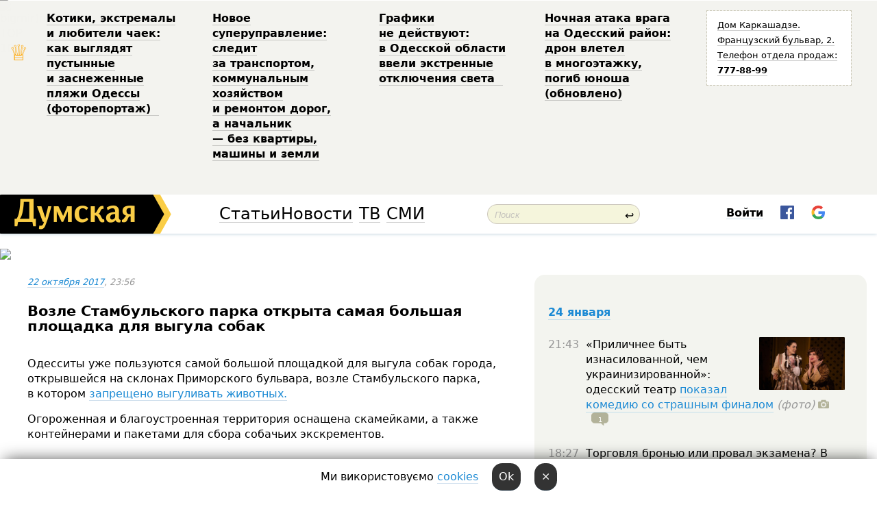

--- FILE ---
content_type: text/html; charset=windows-1251
request_url: http://new.dumskaya.net/news/vozle-stambulskogo-parka-otkryta-samaya-bolshaya-078493/
body_size: 30679
content:
<!-- yes ads --><!-- 19 0    --><!-- [ 0 ]--><!-- 3 0    --><!-- [ 0 ]--><!-- 7 0    --><!-- [ 0 ]--><!-- 1 0    --><!-- [ 0 ]--><!-- 8 0    --><!-- [ 0 ]--><!-- 6 0    --><!-- [ 0 ]--><!DOCTYPE html PUBLIC "-//W3C//DTD XHTML 1.0 Transitional//EN" "http://www.w3.org/TR/xhtml1/DTD/xhtml1-transitional.dtd">
<html>
<head>
<meta http-equiv="Content-Type" content="text/html; charset=windows-1251" />
<title>Возле Стамбульского парка открыта самая большая площадка для&nbsp;выгула собак &nbsp; | Новости Одессы</title>
 <meta name="Keywords" content="Парки и скверы Одессы," /><meta name="Description" content="Одесситы уже&nbsp;пользуются самой большой площадкой для&nbsp;выгула собак города, открывшейся на&nbsp;склонах Приморского бульвара, возле Стамбульского парка, в&nbsp;котором запрещено выгуливать животных." /><meta property="fb:app_id" content="192205030793137" />
<meta name="apple-itunes-app" content="app-id=980928710">
<meta name="google-play-app" content="app-id=com.wininteractive.dumskaya">
<meta http-equiv="X-UA-Compatible" content="IE=edge" />
<meta name="geo.position" content="46.466667;30.733333" />
<meta name="ICBM" content="46.466667, 30.733333" />
<meta name="geo.placename" content="Odessa, Ukraine" />
<meta name="geo.region" content="ua" />
<meta name="google-signin-client_id" content="192778080836-sl2lvtcv4ptsj6cgpp99iq5cgldh1bmq.apps.googleusercontent.com">
<link rel="stylesheet" type="text/css" href="/css/main27.css" media="screen" />
<link rel="stylesheet" href="/css/animate.css">


<link rel="stylesheet" type="text/css" href="/css/print.css" media="print" />

<script src="/js/simplelightbox-master/dist/simple-lightbox.js?v2.14.0"></script>
<link rel="stylesheet" href="/js/simplelightbox-master/dist/simple-lightbox.css?v2.14.0" /><meta property="og:url" content="https://dumskaya.net/news/vozle-stambulskogo-parka-otkryta-samaya-bolshaya-078493/" />
<meta property="og:title" content="Возле Стамбульского парка открыта самая большая площадка для&nbsp;выгула собак &nbsp;" />
<meta property="og:type" content="article" />
<script>

  window.googletag = window.googletag || {cmd: []};
  googletag.cmd.push(function() {
    googletag.defineSlot('/22908122590,22969254535/dumskaya.net_desktop_article_bottom', [728, 90], 'div-gpt-ad-1696932866002-0').addService(googletag.pubads());
    googletag.pubads().enableSingleRequest();
    googletag.enableServices();
  });

window.googletag = window.googletag || {cmd: []};
googletag.cmd.push(function() {
googletag.defineSlot('/22908122590,22969254535/dumskaya.net_desktop_article_right_1', [[160, 600], [300, 250], [300, 600]], 'div-gpt-ad-1695373137563-0').addService(googletag.pubads());
googletag.pubads().enableSingleRequest();
googletag.enableServices();
});
</script>
<script>
window.googletag = window.googletag || {cmd: []};
googletag.cmd.push(function() {
googletag.defineSlot('/22908122590,22969254535/dumskaya.net_desktop_article_right_2', [[300, 250], [160, 600], [300, 600]], 'div-gpt-ad-1695373508230-0').addService(googletag.pubads());
googletag.pubads().enableSingleRequest();
googletag.enableServices();
});
</script>

<div id="fb-root"></div>
<script>(function(d, s, id) {
  var js, fjs = d.getElementsByTagName(s)[0];
  if (d.getElementById(id)) return;
  js = d.createElement(s); js.id = id;
  js.src = "//connect.facebook.net/ru_RU/all.js#xfbml=1&appId=192205030793137";
  fjs.parentNode.insertBefore(js, fjs);
}(document, 'script', 'facebook-jssdk'));</script>
<!--[if IE]>
<link rel="stylesheet" type="text/css" href="/css/ie.css"  media="screen"/>
<![endif]-->
<link rel="SHORTCUT ICON" href="/i3/favicon.png" />


<script type="text/javascript">

  var _gaq = _gaq || [];
  _gaq.push(['_setAccount', 'UA-139448-24']);
  _gaq.push(['_trackPageview']);

  (function() {
    var ga = document.createElement('script'); ga.type = 'text/javascript'; ga.async = true;
    ga.src = ('https:' == document.location.protocol ? 'https://ssl' : 'http://www') + '.google-analytics.com/ga.js';
    var s = document.getElementsByTagName('script')[0]; s.parentNode.insertBefore(ga, s);
  })();

</script>

<script type="text/javascript" src="/js/main5.js"></script>
	
<link rel="image_src" href="http://dumskaya.net/pics/fb/ruc0084picturepicture_15087060538785576202529_15397.jpg" />
<meta property="og:image" content="http://dumskaya.net/pics/fb/ruc0084picturepicture_15087060538785576202529_15397.jpg"/><script type="text/javascript" src="/js/swfobject.js"></script>
<script type="text/javascript" src="/js/adriver.core.2.js"></script>
<script src="https://apis.google.com/js/platform.js" async defer></script>

</head>


<body onload="" onresize=topsresize();>

<header>
<a name=top></a>
<div id=tops>
<noindex class=counter>
 

<!--bigmir)net TOP 100 Part 1-->
<script type="text/javascript" language="javascript"><!--
bmN=navigator,bmD=document,bmD.cookie='b=b',i=0,bs=[],bm={v:16805563,s:16805563,t:6,c:bmD.cookie?1:0,n:Math.round((Math.random()* 1000000)),w:0};
for(var f=self;f!=f.parent;f=f.parent)bm.w++;
try{if(bmN.plugins&&bmN.mimeTypes.length&&(x=bmN.plugins['Shockwave Flash']))bm.m=parseInt(x.description.replace(/([a-zA-Z]|\s)+/,''));
else for(var f=3;f<20;f++)if(eval('new ActiveXObject("ShockwaveFlash.ShockwaveFlash.'+f+'")'))bm.m=f}catch(e){;}
try{bm.y=bmN.javaEnabled()?1:0}catch(e){;}
try{bmS=screen;bm.v^=bm.d=bmS.colorDepth||bmS.pixelDepth;bm.v^=bm.r=bmS.width}catch(e){;}
r=bmD.referrer.replace(/^w+:\/\//,'');if(r&&r.split('/')[0]!=window.location.host){bm.f=escape(r).slice(0,400).slice(0,400);bm.v^=r.length}
bm.v^=window.location.href.length;for(var x in bm) if(/^[vstcnwmydrf]$/.test(x)) bs[i++]=x+bm[x];
bmD.write('<img src="//c.bigmir.net/?'+bs.join('&')+'"  width="0" height="0" border="0" alt="bigmir)net TOP 100" title="bigmir)net TOP 100" />');
//-->
</script>
<noscript><img src="//c.bigmir.net/?v16805563&s16805563&t6" width="0" height="0" alt="" title="" border="0" /></noscript>
<!--bigmir)net TOP 100 Part 1-->
</noindex>







<div class="header animated fadeIn" id=topheight>
	<table width="100%" border="0" cellspacing="0" cellpadding="0">
		<tbody>
			<tr>
				<td class="star">&#9813;</td>
<td width="20%"><p><a href="/news/pustynnye-i-zasnezhennye-plyazhi-fotoreportazh/">Котики, экстремалы и&nbsp;любители чаек: как&nbsp;выглядят пустынные и&nbsp;заснеженные пляжи Одессы (фоторепортаж) &nbsp;</a></p></td><td width="20%"><p><a href="/news/novoe-super-upravlenie-sledit-za-transportom-kom/">Новое суперуправление: следит за&nbsp;транспортом, коммунальным хозяйством и&nbsp;ремонтом дорог, а&nbsp;начальник &mdash;&nbsp;без&nbsp;квартиры, машины и&nbsp;земли </a></p></td><td width="20%"><p><a href="/news/grafiki-ne-deystvuyut-v-odesskoy-oblasti-ekstren/">Графики не&nbsp;действуют: в&nbsp;Одесской области ввели экстренные отключения света &nbsp;</a></p></td><td width="20%"><p><a href="/news/nochnaya-ataka-vraga-na-odesskiy-rayon-dron-vlet/">Ночная атака врага на&nbsp;Одесский район: дрон влетел в&nbsp;многоэтажку, погиб юноша (обновлено) </a></p></td>
				<!--Рекламный блок-->
				<td width="20%"><div class="ads-topstory">
						<p><a href="#">Дом Каркашадзе. Французский бульвар,&nbsp;2. Телефон отдела продаж: <nobr><strong>777-88-99</strong></nobr></a></p>
					</div></td>
			</tr>
		</tbody>
	</table>
</div>




</div>


<nav id=nav class=nav> <!-- ng 18px -->
<div id=menuitems style='background-color:#fff;'>

<div class=logocell><a href=/ title='Думская - новости Одессы, анализ одесской политики. Интересные новости в Одессе 
 и аналитические статьи.' style='height:57px;font-size:0; border:none;'><img src=/i3/logo.png 
alt='Думская - новости Одессы, анализ одесской политики. 
Интересные новости в Одессе и аналитические статьи.' style='display:inline-block;height:57px;'>
</a></div>
<div class=rightcell>  <!-- right cell -->
<div class=innertable>  <!-- inner table -->

<!-- menu cell -->
<div class=cell2pc></div>
<div class=menuitemscell>

<!-- menu table-->
<div class=menutable> 
<div style='display: table-cell; width:26%; text-align:left;'><a title='...... .. ......' href=/articles/ class=menuitem style='color:#000; border-bottom: 1px solid  rgba(0, 0, 0, 0.2);'>Статьи</a></div><div style='display: table-cell; width:28%;'><a class=menuitemsel title='Архив' href=/allnews/ style='color:#000; border-bottom: 1px solid  rgba(0, 0, 0, 0.2);'>Новости</a></div><div style='display: table-cell; width:21%;'><a title='сюжеты телекомпании Думская ТВ' href=/tv/ class=menuitem style='color:#000; border-bottom: 1px solid  rgba(0, 0, 0, 0.2);'>ТВ</a></div><div style='display: table-cell; width:17%; text-align:right;'><a title='........ .... ........ ... .. ..... ........' href=/vse/ class=menuitem style='color:#000; border-bottom: 1px solid  rgba(0, 0, 0, 0.2);'>СМИ</a></div></div>
</div>
<div class=cell2pc></div>
<!--<div class=cellline></div>-->
<!-- search cell -->
<div class=cellsearch>
<form class=searchform id=sf action=/search/// method=get style=''><div style='position:relative; width:100%'>
<input id=first class=searchinp type=text name=query placeholder='Поиск' 
onfocus="this.placeholder = ''" onblur="this.placeholder = 'Поиск'" >
<span class=searchgo onclick=g('sf').submit()>&#8617;</span>
</div></form></div>
<!--<div class=cellline></div>-->

<script>
function showuserinfo()
{ 
 g('userinfo').className="userinfovisible";
 document.body.addEventListener('click', boxCloser, false);
}

function hideuserinfo()
{ 
 g('userinfo').className="userinfohidden";
 document.body.removeEventListener('click', boxCloser, false);
}

function boxCloser(e)
{
//alert(e.target.id);
  if (e.target.id != 'userinfo' && e.target.id != 'login' && e.target.id != 'psw')
    hideuserinfo();
}  

window.onscroll = function() {
t=window.pageYOffset;
h=g('topheight').offsetHeight;
if (t>h)
{
 g('nav').className='navfixed';
 document.getElementsByTagName("BODY")[0].style.marginTop='57px';
}
else
{
 g('nav').className='nav';
 document.getElementsByTagName("BODY")[0].style.marginTop='0';
}
}

</script>
<div class=cell2pc></div>
<div class=celluser style='text-align: center;'>
<div class=cellnouser style='height:30px; width:335px; vertical-align:middle; text-align:center;'><div class=cell1user style='text-align:center; margin:0 auto;'>
<div style='display: inline-block;position: relative;'>
<div style='display: inline-block;'>
<a href=javascript:showuserinfo()
 style='color:#000;text-decoration:none;margin-left:0;display:inline-block;line-height:16px;'><b>Войти</b></a><script>

  function urlencode( s )
   {
      return encodeURIComponent( s );
   }

function registerfb()
{
FB.api('/me', function(response) {

FB.getLoginStatus(function(response) {
 accessToken=response.authResponse.accessToken;
});
var name= response.name;
var email= response.email;
var id= response.id; 
var link= response.link;
var public_key = accessToken;
window.location="/fbreg///?fbid="+urlencode(id)+"&fbname="+urlencode(name)+"&fburl="+urlencode(link)+"&fbemail="+urlencode(email)+"&key="+urlencode(public_key);
});
}



        window.fbAsyncInit = function() {
          FB.init({
            appId      : '192205030793137',
            version    : 'v3.2',
            status     : true, 
            cookie     : true,
            xfbml      : true,
            oauth      : true,
          });
        };
        (function(d){
           var js, id = 'facebook-jssdk'; if (d.getElementById(id)) {return;}
           js = d.createElement('script'); js.id = id; js.async = true;
           js.src = "//connect.facebook.net/en_US/sdk.js";
           d.getElementsByTagName('head')[0].appendChild(js);
         }(document));


function authInfo(data) {
uid=data.session.user.id;
first_name=data.session.user.first_name;
last_name=data.session.user.last_name;
hash="expire="+data.session.expire+"&mid"+data.session.mid+"&secret="+data.session.secret+"&sid="+data.session.sid+"&sig="+data.session.sig;
window.location="/vkreg///"+urlencode(uid)+"/?returnurl="+urlencode(window.location.href)+"&name="+urlencode(first_name)+" "+urlencode(last_name)+"&hash="+urlencode(hash);
}

</script>
<img src=/i3/fb-login.gif id=zz onclick="FB.login( registerfb(), {scope: 'email'})  " style='margin-left:20px;padding-bottom:3px;vertical-align:middle;cursor:pointer;width:20px;height:20px;'>

<div class="g-signin2" data-onsuccess="onSignIn" id=gbtn style='display:none;'></div>

<form id=gform2 method=post action="/googlereg/" style='display:none;'>
<input type=hidden name=gid id=gid2>
<input type=hidden name=nickname id=nickname2>
<input type=hidden name=email id=email2>
<input type=hidden name=pic id=pic2>
<input type=hidden name=backurl value="/news/vozle-stambulskogo-parka-otkryta-samaya-bolshaya-078493//">
</form>

<script>
function onSignIn(googleUser)
{
 var profile = googleUser.getBasicProfile();
 g('gid2').value=profile.getId();
 g('nickname2').value=profile.getName();
 g('email2').value=profile.getEmail();
 g('pic2').value=profile.getImageUrl();
 g('gform2').submit();
}

function z()
{
show('gbtn');
hide('xx');
hide('zz');
hide('pp');
}
</script>

<img src=/i3/google.png id=xx onclick="z();" 
style='margin-left:20px;padding-bottom:3px;vertical-align:middle;cursor:pointer;width:20px;height:20px;'>
</div>
<div id=userinfo class=userinfohidden style='position:absolute;width:250px;left:-90px;'><div style='padding:20px;' >
<center><b>Войти</b></center><br>
<form action=/enter/ method=post>
<input type=hidden id=turing name=turing value=43>
<script>
 document.getElementById('turing').value='42';
</script>
<input type=hidden name=backurl value=''>

<table id=userinfo1>
<tr><td width=150 style='padding-top:3px;'>E-mail<br><br> </td><td> <input type=text id=login name=login value='' class=inp17>  </td></tr>
<tr><td style='padding-top:3px;'>Пароль<br><br></td><td> <input type=password id=psw name=password class=inp17>  </td></tr>
</tr>



<tr><td></td>  <td align=right><input type=submit value='Войти' style=';width:90px; display:block;'>
</td><td> 

</table>
</form>
<Br><a href=/register/>Регистрация</a><br><a href=/skleroz/>Восстановление пароля</a>
</div>
</div>
</div>
</div>
</div>
</div>

</div><!-- inner table -->
</div> <!-- right cell -->
</div> <!-- menuitems -->

</nav>

</header>
<br>






<script type="text/javascript">

AJAX2("/ajaxcounter///?page=078493&pclass=20&mob=0");

  
document.onkeydown = NavigateThrough;
function NavigateThrough (event)
    {
    if (!document.getElementById) return;
    if (window.event) event = window.event;
	if (event.ctrlKey && ((event.keyCode == 0xA)||(event.keyCode == 0xD)) )
	    {
var x = window.getSelection();
var z = x.anchorNode.parentNode;
var t= z.innerText;
//alert();

var sel = window.getSelection().toString();
sel=sel.replace("&nbsp;", " ");
t=t.replace("&nbsp;", " ");
          
sel=sel.replace(/\u00A0/g, " ");
t=t.replace(/\u00A0/g, " ");
//alert(t);
AJAX("/news/vozle-stambulskogo-parka-otkryta-samaya-bolshaya-078493/ctrlenter/",encodeURI(sel+"///"+t));
alert("Информация про ошибку отправлена в редакцию! Спасибо за помощь");
           }
    }
</script>
<img src="/ajaxcounter///?page=078493&pclass=20&mob=0" width=1 height=1 style='visibility:none'>


<Br><Br>
  
<link rel="canonical" href="https://dumskaya.net/news/vozle-stambulskogo-parka-otkryta-samaya-bolshaya-078493/" />

<table width=100% style='max-width:1600px;'><tr>

<td class=newscol style='padding-right:20px; border:0; background: #fff;' rowspan=2>

<div style='max-width:700px; margin: 0 auto; font-size:16px; background:#fff;'>




    


<div style='color:#999; font-size:13px;'><i><a href=/allnews///2017/10/22/>22 октября 2017</a>, 23:56</i>  &nbsp;&nbsp;  </div>



<div style='height:10px;'></div>

<h1>Возле Стамбульского парка открыта самая большая площадка для&nbsp;выгула собак &nbsp;</h1>

<br>

   







</div></div>


<script>

function photovote(id)
{
 AJAX("/index.php?class=29&id="+id+"&settemplate=vote");
}

</script>


<style>
#textdiv
{
 max-width:700px;
margin: 0 auto;
margin-bottom:10px;
}
</style>

<div id=textdiv style=' background:#fff;padding-left:20px; padding-right:20px; '>

  
<p>Одесситы уже&nbsp;пользуются самой большой площадкой для&nbsp;выгула собак города, открывшейся на&nbsp;склонах Приморского бульвара, возле Стамбульского парка, в&nbsp;котором <a href="/news/munitcipalnaya-ohrana-budet-borotsya-s-sobachnik-072842/">запрещено выгуливать животных.</a></p><p>Огороженная и&nbsp;благоустроенная территория оснащена скамейками, а&nbsp;также контейнерами и&nbsp;пакетами для&nbsp;сбора собачьих экскрементов.</p>




</div>



<div style='background:#fff;'>
<br>
<div id=pic202529 style=' width:100%;'><a href=/pics/b4/picturepicture_15087060538785576202529_15397.jpg data-lightbox='aa' rel='lightbox[1]' title=''  class=gallery><img src=/pics/b4/picturepicture_15087060538785576202529_15397.jpg alt='' style='width:100%;'></a><Br> </div><br>
</div>



<div id=textdiv style=' background:#fff; padding-left:20px; padding-right:20px;'>

<p>Площадку, напомним, <a href="/news/u-doma-sadovnika-pod-dumskoy-ploshchadyu-oborudu-076865/">построили в&nbsp;прошлом месяце</a>, потратив из&nbsp;муниципального бюджета 1,5&nbsp;млн&nbsp;грн. Всего до&nbsp;конца года мэрия планирует создать 11&nbsp;площадок для&nbsp;выгула собак. На&nbsp;эти&nbsp;цели выделено 9&nbsp;млн&nbsp;грн. Уже&nbsp;действуют площадки на&nbsp;улице Ивана Франко, в&nbsp;парке Горького и&nbsp;на&nbsp;Крымском бульваре, но&nbsp;они&nbsp;более скромные.</p><p><i>Фото &mdash;&nbsp;odessa.pub </i></p>&nbsp;<script>
</script><br>

 <b>СМЕРТЬ РОССИЙСКИМ ОККУПАНТАМ!</b>  
<br>


<!-- -->




</div>
<div id=pic202534 style=' width:100%;'><a href=/pics/b0/picturepicture_150870607032181312202534_15607.jpg data-lightbox='aa' rel='lightbox[1]' title=''  class=gallery><img src=/pics/b0/picturepicture_150870607032181312202534_15607.jpg alt='' style='width:100%;'></a><Br> </div><br><div id=pic202530 style=' width:100%;'><a href=/pics/b9/picturepicture_150870606985287186202530_54454.jpg data-lightbox='aa' rel='lightbox[1]' title=''  class=gallery><img src=/pics/b9/picturepicture_150870606985287186202530_54454.jpg alt='' style='width:100%;'></a><Br> </div><br><div id=pic202531 style=' width:100%;'><a href=/pics/b9/picturepicture_150870606957182330202531_33380.jpg data-lightbox='aa' rel='lightbox[1]' title=''  class=gallery><img src=/pics/b9/picturepicture_150870606957182330202531_33380.jpg alt='' style='width:100%;'></a><Br> </div><br><div id=pic202533 style=' margin:0 auto; text-align:center; max-width:100%'><a href=/pics/b0/picturepicture_150870607028246727202533_21561.jpg data-lightbox='aa' rel='lightbox[1]' title=''  class=gallery><img src=/pics/b0/picturepicture_150870607028246727202533_21561.jpg alt='' style='margin:0 auto; text-align:center; max-width:100%'></a><Br> </div><br><div id=pic202532 style=' width:100%;'><a href=/pics/b0/picturepicture_150870606986955508202532_92962.jpg data-lightbox='aa' rel='lightbox[1]' title=''  class=gallery><img src=/pics/b0/picturepicture_150870606986955508202532_92962.jpg alt='' style='width:100%;'></a><Br> </div><br>

<div style='max-width:700px; margin: 0 auto; font-size:16px; '>
<div style='background:#fff;'>






                                 
                                   





 <!--!19-->

<script>
  setTimeout("AJAX('/ad//ajaxsaveview/?place=1');",5000);
</script>










</div></div>


  

<br><br>
<span style='color:#bbb'>Заметили ошибку? Выделяйте слова с ошибкой и нажимайте control-enter<br></span>
<div class=hideprint>
<br>

 

<div style='padding:0px; width:230px; margin-right:10px; margin-bottom:10px; background: #f3f4ef; border-radius:10px; display:inline-block; font-size:12px;' id=widget625>
<table><tr><td><a href=/wiki/unichtogenie-skvera-pered-zimnim/ style='padding:0; border:0' title='Парки и скверы Одессы,, Одесса - новости, фото, биография, комментарии про '><img src=/pics/atagminiphoto_unichtogenie-skvera-pered-zimnim625.jpg alt='Парки и скверы Одессы,' style='border-top-left-radius: 10px;border-bottom-left-radius: 10px;'></a></td><td style='padding:5px;'>


<table height=70><tr><td> <a href=/wiki/unichtogenie-skvera-pered-zimnim/ title='Парки и скверы Одессы,, Одесса - новости, фото, биография, комментарии про '><strong>Парки и скверы Одессы,</strong></a><br><span style='font-size:11px;'></span></td></tr>
<tr><td style='vertical-align:bottom;'><a href=/wiki/unichtogenie-skvera-pered-zimnim/>802 новости</a>, <a href=/wiki/unichtogenie-skvera-pered-zimnim/>1392 фото</a></td></tr></table>

</td></tr></table>

</div>



<br><b>Новости по этой теме: </b><br>
<div><table style='max-width:720px'><tr><td class=tops style='background: url(/pics/a4/picturepicture_1768829633494359781769020184464365.jpg) no-repeat; 
background-position: center top; background-size: cover; height:200px; vertical-align:bottom; ;'>
<div style='width:230px; padding-left:4px;'><a href=/news/plevok-v-zakon-na-odesskom-lanzherone-ignoriruyu/ style='color:#fff; font-size:14px;
background:rgba(0,0,0,0.6);   display: inline; margin-bottom:0; box-shadow: 4px 0 0 rgba(0,0,0,0.6), -4px 0 0 rgba(0,0,0,0.6);  padding:2px;  line-height:20px; border: none; text-decoration: none;'>Плевок в закон: на одесском Ланжероне игнорируют проект и вовсю достраивают отель (фото)</a></div>
</td> <td style='width:10px;'></td>
<td class=tops style='background: url(/pics/b9/74142newsvideopic_avakov-nanosit-otvetnyy-udar-odesskaya-meriya-pr1759746459189107.jpg) no-repeat; 
background-position: center top; background-size: cover; height:200px; vertical-align:bottom; ;'>
<div style='width:230px; padding-left:4px;'><a href=/news/avakov-nanosit-otvetnyy-udar-odesskaya-meriya-pr/ style='color:#fff; font-size:14px;
background:rgba(0,0,0,0.6);   display: inline; margin-bottom:0; box-shadow: 4px 0 0 rgba(0,0,0,0.6), -4px 0 0 rgba(0,0,0,0.6);  padding:2px;  line-height:20px; border: none; text-decoration: none;'>Аваков наносит ответный удар: одесская мэрия проиграла апелляцию по "офису"-наливайке в сквере, но не сдается</a></div>
</td> <td style='width:10px;'></td>
<td class=tops style='background: url(/pics/a3/picturepicture_175827852360283837461069_10711.jpeg) no-repeat; 
background-position: center top; background-size: cover; height:200px; vertical-align:bottom; ;'>
<div style='width:230px; padding-left:4px;'><a href=/news/peshehodnaya-zona-ili-odnostoronnee-dvizhenie-na/ style='color:#fff; font-size:14px;
background:rgba(0,0,0,0.6);   display: inline; margin-bottom:0; box-shadow: 4px 0 0 rgba(0,0,0,0.6), -4px 0 0 rgba(0,0,0,0.6);  padding:2px;  line-height:20px; border: none; text-decoration: none;'>Депутатско-чиновничий десант: в Одессе пытаются спасти от транспортного коллапса Золотой Берег (фоторепортаж)</a></div>
</td> <td style='width:10px;'></td>
</tr></table><br></div>
<div><ul><div style='padding-bottom:3px;'><span class=datecolor>9 августа 2025:</span> <a href=/news/spohvatilis-politciya-rassleduet-delo-ob-ushcher/>Забегаловки, поваленные деревья и гектар развлечений: полиция вспомнила об одесском парке, обезображенном бывшим арендатором</a></div><div style='padding-bottom:3px;'><span class=datecolor>7 июля 2025:</span> <a href=/news/uhodit-epoha-skandalnogo-odesskogo-sudyu-vremenn/>Уходит эпоха? Неоднозначного экс-председателя одесского суда временно отстранили </a></div><div style='padding-bottom:3px;'><span class=datecolor>9 июля 2025:</span> <a href=/news/odesskie-seriynye-ubiytcy-torgovali-pirozhkami-r/>Раньше Джека Потрошителя: истории одесских маньяков и тайна нераскрытой серии</a></div><div style='padding-bottom:3px;'><span class=datecolor>13 июня 2025:</span> <a href=/news/vozvrashchenie-spustya-pyatnadtcat-let-dyukovski/>Суд отобрал Дюковский сад Одессы у фирмы-"пустышки" и вернул городу: по долгам никто платить не будет</a></div><div style='padding-bottom:3px;'><span class=datecolor>30 мая 2025:</span> <a href=/news/korabl-zemli-v-odesse-na-trasse-zdorovya-poyavil/>Корабль Земли: на одесской Трассе здоровья появился огромный зеркальный шар от Михаила Ревы (фото)</a></div><div style='padding-bottom:3px;'><span class=datecolor>12 мая 2025:</span> <a href=/news/v-odesskom-seredinnom-skvere/>Двухэтажный "офис" вместо наливайки: в Одессе Аваков судится с мэрией за нахалстрой</a></div><div style='padding-bottom:3px;'><span class=datecolor>27 марта 2025:</span> <a href=/news/dyukovskiy-sad-14-let-upadka-i-zapusteniya-fotor/>Великие прожекты, запустение и 20 млн долгов за аренду Дюковского: как выживает старейший парк Одессы (фоторепортаж)</a></div></ul><br></div>





<div style='background:#fff;'>

<table><tr>
<!--<td width=75>
<NOINDEX><a href="http://twitter.com/share" class="twitter-share-button" data-text="Возле Стамбульского парка открыта самая большая площадка для&nbsp;выгула собак &nbsp; #odessa" data-count="horizontal" data-via="dumskaya_net">Tweet</a><script type="text/javascript" src="https://platform.twitter.com/widgets.js"></script></NOINDEX>
</td>-->


<td width=180 align=left>
<NOINDEX>

<div class="fb-like" data-href="https://dumskaya.net/news/vozle-stambulskogo-parka-otkryta-samaya-bolshaya-078493/" data-send="false" data-layout="button_count" data-width="150" data-show-faces="true" data-action="recommend" data-font="tahoma"></div>
</NOINDEX>
</td>
<Td>
 <a href=#top>Наверх &uarr;</a>
</td>
</tr></table>
</div>
</div>

<div style='background:#fff;'>
<br><div class="line1" style='margin-bottom:7px;'> </div>
<div class=hideprint>


<!--!3-->
</div>
</div>



</div>

<div style='display:'>




<div style='display: inline-block; vertical-align:top'>
<br><br><!--!7-->
</div>

<div style='height:7px;'></div>
</div>
<div class=hideprint>
<div class=line1> </div>



<div style='display:; background:#fff'>




<script>
function comform(id)
{
var t='<br><form action=/comment/'+id+'/addcomment// method=post id=f'+id+' style=display:inline onsubmit="return socialsubmit('+id+')">';
t+='<input type=hidden name=returnurl value="/news/vozle-stambulskogo-parka-otkryta-samaya-bolshaya-078493///">';
t+='<textarea name=comment class=sendtextbig id=text'+id+'></textarea><div style="display:none; padding:5px; background:#eee;" id=putpic'+id+'>Адрес картинки в интернете: <input type=text name=picsource style="width:400px" id=putpicsrc'+id+'></div><input type=submit value="Ответить" name=ans><input type=button value="Вставить картинку" onclick=putpic('+id+') id=putpicbtn'+id+'><Br></form> ';
x=g('comm'+id);
x.innerHTML=t;
g('text'+id).focus();
}

function unhidecom(id)
{
 hide('hidlink'+id);
 show('hidden'+id);
}
</script>


<a name=comments> </a> <!--<B>Комментарии:</b> 
<br> --> <br> 



<script>

var setid=0;
var txt0='';

function ReplaceAll(Source,stringToFind,stringToReplace){
  var temp = Source;
    var index = temp.indexOf(stringToFind);
        while(index != -1){
            temp = temp.replace(stringToFind,stringToReplace);
            index = temp.indexOf(stringToFind);
        }
        return temp;
}

function save(id)
{
 txt= g('ed'+id).value;
 txt=ReplaceAll(txt,".","&#46;");
 txt=encodeURIComponent(txt);
//alert(txt);
 AJAX("/comment//saveedit/"+id+"/"+ txt +"/");
}

function cancel(id)
{
 g('ctxt'+id).innerHTML=txt0;
 show('edlink'+id);
}

function editcom(id)
{
 hide('edlink'+id);
 txt0=g('ctxt'+id).innerHTML;
 txt=ReplaceAll(txt0,"<br>",String.fromCharCode(10));
 txt=ReplaceAll(txt,"&laquo;",'"');
 txt=ReplaceAll(txt,"&raquo;",'"');
 txt=ReplaceAll(txt,"&nbsp;",' ');
 txt=ReplaceAll(txt,"&mdash;",'-');

 txt=ReplaceAll(txt,"Сохранить изменения Отмена",'');


 txt=ReplaceAll(txt,"«",'"');
 txt=ReplaceAll(txt,"»",'"');

 txt=ReplaceAll(txt,"http://www.youtube.com/embed/", ">http://www.youtube.com/watch?v=");
 txt=ReplaceAll(txt,'" frameborder=','<');

 txt=txt.replace(/(<([^>]+)>)/ig,"");
 g('ctxt'+id).innerHTML="<textarea id=ed"+id+" style='width:400px; height:200px;'>"+txt+"</textarea><br><button onclick=save("+id+") style='padding:5px;'>Сохранить изменения</button> <button onclick=cancel("+id+") style='padding:5px;'>Отмена</button>";
}


function win2utf(s)
{
 var t='';
   for(var i=0; i<s.length; i++)
    {
       c=s[i].charCodeAt(0);
       if (c<=127 || c>255) {t+=String.fromCharCode(c); continue; }
       if (c>=192 && c<=207)    {t+=String.fromCharCode(208)+'"'. String.fromCharCode(c-48); continue; }
       if (c>=208 && c<=239) {t+=String.fromCharCode(208)+String.fromCharCode(c-48); continue; }
       if (c>=240 && c<=255) {t+=String.fromCharCode(209)+String.fromCharCode(c-112); continue; }
       if (c==184) { t+=String.fromCharCode(209)+String.fromCharCode(209); continue; };
            if (c==168) { t+=String.fromCharCode(208)+String.fromCharCode(129);  continue; };
            if (c==184) { t+=String.fromCharCode(209)+String.fromCharCode(145); continue; };
            if (c==168) { t+=String.fromCharCode(208)+String.fromCharCode(129); continue; };
            if (c==179) { t+=String.fromCharCode(209)+String.fromCharCode(150); continue; };
            if (c==178) { t+=String.fromCharCode(208)+String.fromCharCode(134); continue; };
            if (c==191) { t+=String.fromCharCode(209)+String.fromCharCode(151); continue; };
            if (c==175) { t+=String.fromCharCode(208)+String.fromCharCode(135); continue; };
            if (c==186) { t+=String.fromCharCode(209)+String.fromCharCode(148); continue; };
            if (c==170) { t+=String.fromCharCode(208)+String.fromCharCode(132); continue; };
            if (c==180) { t+=String.fromCharCode(210)+String.fromCharCode(145); continue; };
            if (c==165) { t+=String.fromCharCode(210)+String.fromCharCode(144); continue; };
            if (c==184) { t+=String.fromCharCode(209)+String.fromCharCode(145); continue; };
   }
   return t;
}



function socialsubmit(id)
{
 
 
 if (!stop) g('f'+id).submit();
}


function showthread(id)
{
 hide('show'+id);
 show('data'+id);
}

function putpic(id)
{
 show('putpic'+id);
 g('putpicsrc'+id).focus();
 hide('putpicbtn'+id);
}

function admindel(id)
{
 AJAX("/index.php?class=27&id="+id+"&delcom=1");
}

function adminhide(id)
{
 AJAX("/index.php?class=27&id="+id+"&delcom=5");
}

function adminshow(id)
{
 AJAX("/index.php?class=27&id="+id+"&delcom=6");
}


function checkpic(id)
{
 var pic=g('compic'+id);

 if (pic.width>2200 || pic.height>2200)
 {
  pic.src='';
  pic.height=0;
  pic.width=0;
 }
else
{
 if (pic.width>900)
  pic.width=600;
 else
 if (pic.height>600) pic.height=600;
}
}


</script>



<div><a name=comment2338205></a>
 <div class=pb10  id=hidden2338205  >
<table><tr><td class=comtd1><a href=/user/romanovskaya/ title='Романовская' style='border-bottom: none;'><img width=75 height=75 src=/pics/auserpics/userpic19405.jpg alt='Романовская' style='-webkit-border-radius: 38px; -moz-border-radius: 38px; border-radius: 38px;'></a></td><td cla1ss=comtd2>
<div style='background-color:#eee; border-radius:15px; padding:15px; color :#000; '>

<div style='min-height:25px;'><a href=/user/romanovskaya/ class=user>Романовская</a>   &nbsp; <img src=/i/flags/od.gif alt='страна по ip - od'> <a href=/news/vozle-stambulskogo-parka-otkryta-samaya-bolshaya-078493/#comment2338205 class=comdate>23 октября 2017, 00:56</a> &nbsp;   &nbsp; <span id=q2338205>+4</span> &nbsp;  &nbsp;&nbsp;&nbsp; </div>
 <div id=ctxt2338205>Это&nbsp;в&nbsp;парке Горького площадка скромная, Вы&nbsp;хоть ее&nbsp;видимо, перед тем&nbsp;как&nbsp;написали? И&nbsp;где&nbsp;там&nbsp;в&nbsp;стамбульском парке гулять собакам, засажено экзотическими растениями и&nbsp;поставили скамейки, а&nbsp;собакам гулять негде. И&nbsp;к&nbsp;площадке в&nbsp;парке Горького мэрия никакого отношения не&nbsp;имеет её&nbsp;сделали частники за&nbsp;свои деньги, а&nbsp;мэрия попиарилась на&nbsp;этом и&nbsp;денег ушло в&nbsp;сто&nbsp;раз&nbsp;меньше. И&nbsp;то&nbsp;что&nbsp;на&nbsp;эту&nbsp;площадку в&nbsp;Стамбульском потратили 1,&nbsp;5&nbsp;млн. вранье, она&nbsp;таких денег не&nbsp;стоит.</div>
</div> 
&nbsp;&nbsp; <a class=comans href=javascript:comform(2338205)>Ответить</a> &nbsp;&nbsp;&nbsp;  

 <div id=comm2338205></div>

</td></tr></table>

</div><div class=comansd><div style="display:none;"><div class=comansd></div></div></div></div><div><a name=comment2338209></a>
 <div class=pb10  id=hidden2338209  >
<table><tr><td class=comtd1><a href=/user/marazli2017/ title='marazli2017' style='border-bottom: none;'><img width=75 height=75 src=/pics/auserpics/userpic110723.jpg alt='marazli2017' style='-webkit-border-radius: 38px; -moz-border-radius: 38px; border-radius: 38px;'></a></td><td cla1ss=comtd2>
<div style='background-color:#eee; border-radius:15px; padding:15px; color :#000; '>

<div style='min-height:25px;'><a href=/user/marazli2017/ class=user>marazli2017</a>   &nbsp; <img src=/i/flags/od.gif alt='страна по ip - od'> <a href=/news/vozle-stambulskogo-parka-otkryta-samaya-bolshaya-078493/#comment2338209 class=comdate>23 октября 2017, 01:12</a> &nbsp;   &nbsp; <span id=q2338209>+4</span> &nbsp;  &nbsp;&nbsp;&nbsp; </div>
 <div id=ctxt2338209>ДАВНО ПОРА&#133</div>
</div> 
&nbsp;&nbsp; <a class=comans href=javascript:comform(2338209)>Ответить</a> &nbsp;&nbsp;&nbsp;  

 <div id=comm2338209></div>

</td></tr></table>

</div><div class=comansd></div></div><div><a name=comment2338213></a>
 <div class=pb10  id=hidden2338213  >
<table><tr><td class=comtd1><a href=/user/svyatogor-/ title='Святогор' style='border-bottom: none;'><img width=75 height=75 src=/pics/auserpics/userpic104387.jpg alt='Святогор' style='-webkit-border-radius: 38px; -moz-border-radius: 38px; border-radius: 38px;'></a></td><td cla1ss=comtd2>
<div style='background-color:#eee; border-radius:15px; padding:15px; color :#000; '>

<div style='min-height:25px;'><a href=/user/svyatogor-/ class=user>Святогор</a>    <a href=/news/vozle-stambulskogo-parka-otkryta-samaya-bolshaya-078493/#comment2338213 class=comdate>23 октября 2017, 02:03</a> &nbsp;   &nbsp; <span id=q2338213>+1</span> &nbsp;  &nbsp;&nbsp;&nbsp; </div>
 <div id=ctxt2338213>9&nbsp;лимонов грн!! С&nbsp;ума&nbsp;сойти1<br>Давно пора вводить налог на&nbsp;собак. Тогда с&nbsp;этих денег и&nbsp;будут площадки и&nbsp;урны для&nbsp;каках и&nbsp;зоополиция, и&nbsp;приюты&#133</div>
</div> 
&nbsp;&nbsp; <a class=comans href=javascript:comform(2338213)>Ответить</a> &nbsp;&nbsp;&nbsp;  

 <div id=comm2338213></div>

</td></tr></table>

</div><div class=comansd><div><a name=comment2338216></a>
 <div class=pb10  id=hidden2338216  >
<table><tr><td class=comtd1><a href=/user/dr3050/ title='dr3050' style='border-bottom: none;'><img width=75 height=75 src=/pics/auserpics/userpic113443.jpg alt='dr3050' style='-webkit-border-radius: 38px; -moz-border-radius: 38px; border-radius: 38px;'></a></td><td cla1ss=comtd2>
<div style='background-color:#eee; border-radius:15px; padding:15px; color :#000; '>

<div style='min-height:25px;'><a href=/user/dr3050/ class=user>dr3050</a>    <a href=/news/vozle-stambulskogo-parka-otkryta-samaya-bolshaya-078493/#comment2338216 class=comdate>23 октября 2017, 02:17</a> &nbsp;   &nbsp; <span id=q2338216>+3</span> &nbsp;  &nbsp;&nbsp;&nbsp; </div>
 <div id=ctxt2338216>А&nbsp;его&nbsp;разве нет? Я&nbsp;помню ещё&nbsp;школьником был, в&nbsp;2000 году примерно читал объявление во&nbsp;дворе, что&nbsp;владельцам домашних животных собраться и&nbsp;зарегистрировать их&nbsp;для&nbsp;уплаты налога. Дом&nbsp;не&nbsp;кооперативный был.</div>
</div> 
&nbsp;&nbsp; <a class=comans href=javascript:comform(2338216)>Ответить</a> &nbsp;&nbsp;&nbsp;  

 <div id=comm2338216></div>

</td></tr></table>

</div><div class=comansd><div id=show2338227 style='margin-left:70px;'><a href=javascript:showthread(2338227)><b>3 ответа &rarr;</b></a><br></div> <div id=data2338227 style='padding:5px;border:2px solid #ddd; display:none;'> <div><a name=comment2338226></a>
 <div class=pb10  id=hidden2338226  >
<table><tr><td class=comtd1><a href=/user/vova-tupin/ title='Вова Тупин' style='border-bottom: none;'><img width=75 height=75 src=/pics/auserpics/userpic64810.jpg alt='Вова Тупин' style='-webkit-border-radius: 38px; -moz-border-radius: 38px; border-radius: 38px;'></a></td><td cla1ss=comtd2>
<div style='background-color:#eee; border-radius:15px; padding:15px; color :#000; '>

<div style='min-height:25px;'><a href=/user/vova-tupin/ class=user>Вова Тупин</a>    <a href=/news/vozle-stambulskogo-parka-otkryta-samaya-bolshaya-078493/#comment2338226 class=comdate>23 октября 2017, 06:37</a> &nbsp;   &nbsp; <span id=q2338226>-1</span> &nbsp;  &nbsp;&nbsp;&nbsp; </div>
 <div id=ctxt2338226>У&nbsp;вас&nbsp;он&nbsp;есть. У&nbsp;нас&nbsp;собираются вводить. <br>Тревожная весть для&nbsp;владельцев домашних питомцев пришла из&nbsp;Госдумы. Там&nbsp;обсудят предложение правительства, предлагающее россиянам ставить на&nbsp;учет своих четвероногих любимцев. Сумму оплаты чиновники еще&nbsp;не&nbsp;определили. Проект &laquo;подкреплен&raquo; добрыми намерениями: чтобы нерадивые хозяева не&nbsp;бежали от&nbsp;ответственности, если выбросят котенка на&nbsp;улицу. Или&nbsp;их&nbsp;пес&nbsp;кого-то покусает во&nbsp;дворе.<br><noindex><a href=https://m.crimea.kp.ru/daily/26741/3769818/ rel=nofollow target=_blank>https://m.crimea.kp.ru/daily&#8230;</a></noindex></div>
</div> 
&nbsp;&nbsp; <a class=comans href=javascript:comform(2338226)>Ответить</a> &nbsp;&nbsp;&nbsp;  

 <div id=comm2338226></div>

</td></tr></table>

</div><div class=comansd></div></div><div><a name=comment2338227></a>
 <div class=pb10  id=hidden2338227  >
<table><tr><td class=comtd1><a href=/user/vova-tupin/ title='Вова Тупин' style='border-bottom: none;'><img width=75 height=75 src=/pics/auserpics/userpic64810.jpg alt='Вова Тупин' style='-webkit-border-radius: 38px; -moz-border-radius: 38px; border-radius: 38px;'></a></td><td cla1ss=comtd2>
<div style='background-color:#eee; border-radius:15px; padding:15px; color :#000; '>

<div style='min-height:25px;'><a href=/user/vova-tupin/ class=user>Вова Тупин</a>    <a href=/news/vozle-stambulskogo-parka-otkryta-samaya-bolshaya-078493/#comment2338227 class=comdate>23 октября 2017, 06:40</a> &nbsp;   &nbsp; <span id=q2338227>+3</span> &nbsp;  &nbsp;&nbsp;&nbsp; </div>
 <div id=ctxt2338227>Верховная рада приняла во&nbsp;втором чтении и&nbsp;в&nbsp;целом законопроект &numero;1484 о&nbsp;внесении изменений в&nbsp;некоторые законы Украины по&nbsp;вопросам идентификации и&nbsp;регистрации животных.<br><br>Как информирует Цензор.НЕТ со&nbsp;ссылкой на&nbsp;&#34;Украинскую правду&#34;, согласно сайту парламента, за&nbsp;документ проголосовал 241&nbsp;депутат. Его&nbsp;поддержали во&nbsp;всех фракциях, кроме Оппозиционного блока.<br><br>Закон вводит обязательную идентификацию и&nbsp;регистрацию всех сельскохозяйственных животных и&nbsp;устанавливает ответственность для&nbsp;владельцев и&nbsp;держателей животных за&nbsp;отказ от&nbsp;их&nbsp;регистрации.<br><br>Установление контроля за&nbsp;здоровьем домашних животных &mdash; одна из&nbsp;норм ЕС.&nbsp;Более того, принятие этого закона является одним из&nbsp;условий для&nbsp;получения разрешений на&nbsp;экспорт в&nbsp;ЕС&nbsp;украинской мясной (кроме мяса птицы) продукции. Источник: <noindex><a href=https://censor.net.ua/n343980 rel=nofollow target=_blank>Регистрация животных: Рада приняла закон об&nbsp;обязательной идентификации и&nbsp;регистрации домашних животных &mdash;&nbsp;ВР,&nbsp;животные, регистрация, Регистрация животных (15.07.15 15:01) &laquo; Политика Украины &nbsp;&laq</a></noindex></div>
</div> 
&nbsp;&nbsp; <a class=comans href=javascript:comform(2338227)>Ответить</a> &nbsp;&nbsp;&nbsp;  

 <div id=comm2338227></div>

</td></tr></table>

</div><div class=comansd><div><a name=comment2338244></a>
 <div class=pb10  id=hidden2338244  >
<table><tr><td class=comtd1><a href=/user/dr3050/ title='dr3050' style='border-bottom: none;'><img width=75 height=75 src=/pics/auserpics/userpic113443.jpg alt='dr3050' style='-webkit-border-radius: 38px; -moz-border-radius: 38px; border-radius: 38px;'></a></td><td cla1ss=comtd2>
<div style='background-color:#eee; border-radius:15px; padding:15px; color :#000; '>

<div style='min-height:25px;'><a href=/user/dr3050/ class=user>dr3050</a>    <a href=/news/vozle-stambulskogo-parka-otkryta-samaya-bolshaya-078493/#comment2338244 class=comdate>23 октября 2017, 08:41</a> &nbsp;   &nbsp; <span id=q2338244>0</span> &nbsp;  &nbsp;&nbsp;&nbsp; </div>
 <div id=ctxt2338244>Я&nbsp;понял, спасибо. Правда, я&nbsp;не&nbsp;из&nbsp;РФ,&nbsp;в&nbsp;Молдове у&nbsp;родственников, а&nbsp;конкретно это&nbsp;объявление висело во&nbsp;дворе дома номер 13&nbsp;по&nbsp;Люстдорфской дороге, это&nbsp;12&nbsp;этажка белая, где&nbsp;по&nbsp;одну сторону сидят, а&nbsp;по&nbsp;другую &nbsp;лежат.</div>
</div> 
&nbsp;&nbsp; <a class=comans href=javascript:comform(2338244)>Ответить</a> &nbsp;&nbsp;&nbsp;  

 <div id=comm2338244></div>

</td></tr></table>

</div><div class=comansd></div></div></div></div> </div><br></div></div></div></div><div><a name=comment2338222></a>
 <div class=pb10  id=hidden2338222  >
<table><tr><td class=comtd1><a href=/user/odessit-s/ title='Odessit s' style='border-bottom: none;'><img width=75 height=75 src=/pics/a4/userpic39435.gif alt='Odessit s' style='-webkit-border-radius: 38px; -moz-border-radius: 38px; border-radius: 38px;'></a></td><td cla1ss=comtd2>
<div style='background-color:#eee; border-radius:15px; padding:15px; color :#000; '>

<div style='min-height:25px;'><a href=/user/odessit-s/ class=user>Odessit s</a>    <a href=/news/vozle-stambulskogo-parka-otkryta-samaya-bolshaya-078493/#comment2338222 class=comdate>23 октября 2017, 05:14</a> &nbsp;   &nbsp; <span id=q2338222>+5</span> &nbsp;  &nbsp;&nbsp;&nbsp; </div>
 <div id=ctxt2338222>И&nbsp;не&nbsp;только налог на&nbsp;собак ввести/увеличить а&nbsp;и&nbsp;штрафы за&nbsp;собачье дерьмо такие ввести чтобы владельца собак с&nbsp;неистовым желанием подтирали дерьмицо за&nbsp;своими животинами, а&nbsp;то&nbsp;очень часто на&nbsp;улицах нашего города приходится лавировать между собачими кучеЛЛами!</div>
</div> 
&nbsp;&nbsp; <a class=comans href=javascript:comform(2338222)>Ответить</a> &nbsp;&nbsp;&nbsp;  

 <div id=comm2338222></div>

</td></tr></table>

</div><div class=comansd><div><a name=comment2338250></a>
 <div class=pb10  id=hidden2338250  >
<table><tr><td class=comtd1><a href=/user/biberham-/ title='БиберХам ' style='border-bottom: none;'><img width=75 height=75 src=/pics/auserpics/userpic72919.jpg alt='БиберХам ' style='-webkit-border-radius: 38px; -moz-border-radius: 38px; border-radius: 38px;'></a></td><td cla1ss=comtd2>
<div style='background-color:#eee; border-radius:15px; padding:15px; color :#000; '>

<div style='min-height:25px;'><a href=/user/biberham-/ class=user>БиберХам </a>    <a href=/news/vozle-stambulskogo-parka-otkryta-samaya-bolshaya-078493/#comment2338250 class=comdate>23 октября 2017, 09:26</a> &nbsp;   &nbsp; <span id=q2338250>+2</span> &nbsp;  &nbsp;&nbsp;&nbsp; </div>
 <div id=ctxt2338250>Согласен, но&nbsp;только после того как&nbsp;увеличат налоги за&nbsp;гадящих двуногих и&nbsp;родителей сажающих своих детёнышей гадить где&nbsp;нипопадя</div>
</div> 
&nbsp;&nbsp; <a class=comans href=javascript:comform(2338250)>Ответить</a> &nbsp;&nbsp;&nbsp;  

 <div id=comm2338250></div>

</td></tr></table>

</div><div class=comansd><div id=show2338665 style='margin-left:70px;'><a href=javascript:showthread(2338665)><b>2 ответа &rarr;</b></a><br></div> <div id=data2338665 style='padding:5px;border:2px solid #ddd; display:none;'> <div><a name=comment2338665></a>
 <div class=pb10  id=hidden2338665  >
<table><tr><td class=comtd1><a href=/user/odessit-s/ title='Odessit s' style='border-bottom: none;'><img width=75 height=75 src=/pics/a4/userpic39435.gif alt='Odessit s' style='-webkit-border-radius: 38px; -moz-border-radius: 38px; border-radius: 38px;'></a></td><td cla1ss=comtd2>
<div style='background-color:#eee; border-radius:15px; padding:15px; color :#000; '>

<div style='min-height:25px;'><a href=/user/odessit-s/ class=user>Odessit s</a>    <a href=/news/vozle-stambulskogo-parka-otkryta-samaya-bolshaya-078493/#comment2338665 class=comdate>23 октября 2017, 17:40</a> &nbsp;   &nbsp; <span id=q2338665>-5</span> &nbsp;  &nbsp;&nbsp;&nbsp; </div>
 <div id=ctxt2338665>Зачем после?! Отно другому не мешает, можно одновременно!!</div>
</div> 
&nbsp;&nbsp; <a class=comans href=javascript:comform(2338665)>Ответить</a> &nbsp;&nbsp;&nbsp;  

 <div id=comm2338665></div>

</td></tr></table>

</div><div class=comansd><div><a name=comment2338677></a>
 <div class=pb10  id=hidden2338677  >
<table><tr><td class=comtd1><a href=/user/biberham-/ title='БиберХам ' style='border-bottom: none;'><img width=75 height=75 src=/pics/auserpics/userpic72919.jpg alt='БиберХам ' style='-webkit-border-radius: 38px; -moz-border-radius: 38px; border-radius: 38px;'></a></td><td cla1ss=comtd2>
<div style='background-color:#eee; border-radius:15px; padding:15px; color :#000; '>

<div style='min-height:25px;'><a href=/user/biberham-/ class=user>БиберХам </a>    <a href=/news/vozle-stambulskogo-parka-otkryta-samaya-bolshaya-078493/#comment2338677 class=comdate>23 октября 2017, 17:55</a> &nbsp;   &nbsp; <span id=q2338677>+2</span> &nbsp;  &nbsp;&nbsp;&nbsp; </div>
 <div id=ctxt2338677>Да я не против, пусть синхронно</div>
</div> 
&nbsp;&nbsp; <a class=comans href=javascript:comform(2338677)>Ответить</a> &nbsp;&nbsp;&nbsp;  

 <div id=comm2338677></div>

</td></tr></table>

</div><div class=comansd></div></div></div></div> </div><br></div></div></div></div><div><a name=comment2338225></a>
 <div class=pb10  id=hidden2338225  >
<table><tr><td class=comtd1><a href=/user/odessitka-novaya/ title='Одесситка новая' style='border-bottom: none;'><img width=75 height=75 src=/pics/auserpic.gif alt='Одесситка новая' style='-webkit-border-radius: 38px; -moz-border-radius: 38px; border-radius: 38px;'></a></td><td cla1ss=comtd2>
<div style='background-color:#eee; border-radius:15px; padding:15px; color :#000; '>

<div style='min-height:25px;'><a href=/user/odessitka-novaya/ class=user>Одесситка новая</a>   &nbsp; <img src=/i/flags/od.gif alt='страна по ip - od'> <a href=/news/vozle-stambulskogo-parka-otkryta-samaya-bolshaya-078493/#comment2338225 class=comdate>23 октября 2017, 05:50</a> &nbsp;   &nbsp; <span id=q2338225>+4</span> &nbsp;  &nbsp;&nbsp;&nbsp; </div>
 <div id=ctxt2338225>А&nbsp;ещё&nbsp;у&nbsp;собачников есть традиция гулять со&nbsp;своими животными возле школы и&nbsp;детских садиков. Все&nbsp;это&nbsp;территория &nbsp;усеяна собачьим д&#133мом. а&nbsp;на&nbsp;замечания все&nbsp;как&nbsp;один: моя&nbsp;собака в&nbsp;кусты ходит, моя&nbsp;собака здесь не&nbsp;гадит. А&nbsp;детей бегают на&nbsp;переменах, на&nbsp;физкультуре по&nbsp;всему этому собачьему счастью.</div>
</div> 
&nbsp;&nbsp; <a class=comans href=javascript:comform(2338225)>Ответить</a> &nbsp;&nbsp;&nbsp;  

 <div id=comm2338225></div>

</td></tr></table>

</div><div class=comansd><div><a name=comment2338252></a>
 <div class=pb10  id=hidden2338252  >
<table><tr><td class=comtd1><a href=/user/biberham-/ title='БиберХам ' style='border-bottom: none;'><img width=75 height=75 src=/pics/auserpics/userpic72919.jpg alt='БиберХам ' style='-webkit-border-radius: 38px; -moz-border-radius: 38px; border-radius: 38px;'></a></td><td cla1ss=comtd2>
<div style='background-color:#eee; border-radius:15px; padding:15px; color :#000; '>

<div style='min-height:25px;'><a href=/user/biberham-/ class=user>БиберХам </a>    <a href=/news/vozle-stambulskogo-parka-otkryta-samaya-bolshaya-078493/#comment2338252 class=comdate>23 октября 2017, 09:28</a> &nbsp;   &nbsp; <span id=q2338252>+4</span> &nbsp;  &nbsp;&nbsp;&nbsp; </div>
 <div id=ctxt2338252>У&nbsp;вас&nbsp;вообще животные дома есть? Как&nbsp;по&nbsp;вашему собака должна дойти до&nbsp;площадки для&nbsp;выгуливания(которых в&nbsp;Одессе практически нет), если доупстим дом&nbsp;расположен возле садика, а&nbsp;собаке не&nbsp;объяснишь, что&nbsp;здесь писять и&nbsp;какать нельзя, а&nbsp;как&nbsp;быть с&nbsp;бродячими котами и&nbsp;собаками, с&nbsp;кого за&nbsp;них&nbsp;штраф будем брать?)</div>
</div> 
&nbsp;&nbsp; <a class=comans href=javascript:comform(2338252)>Ответить</a> &nbsp;&nbsp;&nbsp;  

 <div id=comm2338252></div>

</td></tr></table>

</div><div class=comansd><div id=show2338287 style='margin-left:70px;'><a href=javascript:showthread(2338287)><b>3 ответа &rarr;</b></a><br></div> <div id=data2338287 style='padding:5px;border:2px solid #ddd; display:none;'> <div><a name=comment2338287></a>
 <div class=pb10  id=hidden2338287  >
<table><tr><td class=comtd1><a href=/user/sem-vosem/ title='Семь-Восемь' style='border-bottom: none;'><img width=75 height=75 src=/pics/auserpics/userpic61544.gif alt='Семь-Восемь' style='-webkit-border-radius: 38px; -moz-border-radius: 38px; border-radius: 38px;'></a></td><td cla1ss=comtd2>
<div style='background-color:#eee; border-radius:15px; padding:15px; color :#000; '>

<div style='min-height:25px;'><a href=/user/sem-vosem/ class=user>Семь-Восемь</a>   &nbsp; <img src=/i/flags/od.gif alt='страна по ip - od'> <a href=/news/vozle-stambulskogo-parka-otkryta-samaya-bolshaya-078493/#comment2338287 class=comdate>23 октября 2017, 10:26</a> &nbsp;   &nbsp; <span id=q2338287>-7</span> &nbsp;  &nbsp;&nbsp;&nbsp; </div>
 <div id=ctxt2338287>Ты&nbsp;противоречив, двоешник<br>&#133родителей сажающих своих детёнышей гадить где&nbsp;нипопадя&#133<br> Значит по&nbsp;твоему 2-3&nbsp;летнему малышу можно объяснить, что&nbsp;пописять негде, и&nbsp;нужно часик потерпеть до&nbsp;дома, Или&nbsp;покакать</div>
</div> 
&nbsp;&nbsp; <a class=comans href=javascript:comform(2338287)>Ответить</a> &nbsp;&nbsp;&nbsp;  

 <div id=comm2338287></div>

</td></tr></table>

</div><div class=comansd><div><a name=comment2338288></a>
 <div class=pb10  id=hidden2338288  >
<table><tr><td class=comtd1><a href=/user/biberham-/ title='БиберХам ' style='border-bottom: none;'><img width=75 height=75 src=/pics/auserpics/userpic72919.jpg alt='БиберХам ' style='-webkit-border-radius: 38px; -moz-border-radius: 38px; border-radius: 38px;'></a></td><td cla1ss=comtd2>
<div style='background-color:#eee; border-radius:15px; padding:15px; color :#000; '>

<div style='min-height:25px;'><a href=/user/biberham-/ class=user>БиберХам </a>    <a href=/news/vozle-stambulskogo-parka-otkryta-samaya-bolshaya-078493/#comment2338288 class=comdate>23 октября 2017, 10:27</a> &nbsp;   &nbsp; <span id=q2338288>+2</span> &nbsp;  &nbsp;&nbsp;&nbsp; </div>
 <div id=ctxt2338288>Значит правила должны быть для&nbsp;всех одни) Да&nbsp;и&nbsp;туалеты как&nbsp;бы&nbsp;для&nbsp;людей есть, а&nbsp;для&nbsp;животин пока не&nbsp;придумали)</div>
</div> 
&nbsp;&nbsp; <a class=comans href=javascript:comform(2338288)>Ответить</a> &nbsp;&nbsp;&nbsp;  

 <div id=comm2338288></div>

</td></tr></table>

</div><div class=comansd></div></div><div style="display:none;"><div class=comansd><div><a name=comment2338387></a>
 <div class=pb10  id=hidden2338387  >
<table><tr><td class=comtd1><a href=/user/biberham-/ title='БиберХам ' style='border-bottom: none;'><img width=75 height=75 src=/pics/auserpics/userpic72919.jpg alt='БиберХам ' style='-webkit-border-radius: 38px; -moz-border-radius: 38px; border-radius: 38px;'></a></td><td cla1ss=comtd2>
<div style='background-color:#eee; border-radius:15px; padding:15px; color :#000; '>

<div style='min-height:25px;'><a href=/user/biberham-/ class=user>БиберХам </a>    <a href=/news/vozle-stambulskogo-parka-otkryta-samaya-bolshaya-078493/#comment2338387 class=comdate>23 октября 2017, 11:46</a> &nbsp;   &nbsp; <span id=q2338387>+3</span> &nbsp;  &nbsp;&nbsp;&nbsp; </div>
 <div id=ctxt2338387>Эта,&nbsp;как&nbsp;бы,&nbsp;ты&nbsp;правильно заметил)) Я&nbsp;даже не&nbsp;стал уделять особого внимания грамотности, отличника 7-8, он&nbsp;наша ум&nbsp;честь и&nbsp;совесть, наследник известной фирмы Батя</div>
</div> 
&nbsp;&nbsp; <a class=comans href=javascript:comform(2338387)>Ответить</a> &nbsp;&nbsp;&nbsp;  

 <div id=comm2338387></div>

</td></tr></table>

</div><div class=comansd><div style="display:none;"><div class=comansd></div></div></div></div></div></div></div></div> </div><br></div></div><div><a name=comment2338540></a>
 <div class=pb10  id=hidden2338540  >
<table><tr><td class=comtd1><a href=/user/svyatogor-/ title='Святогор' style='border-bottom: none;'><img width=75 height=75 src=/pics/auserpics/userpic104387.jpg alt='Святогор' style='-webkit-border-radius: 38px; -moz-border-radius: 38px; border-radius: 38px;'></a></td><td cla1ss=comtd2>
<div style='background-color:#eee; border-radius:15px; padding:15px; color :#000; '>

<div style='min-height:25px;'><a href=/user/svyatogor-/ class=user>Святогор</a>    <a href=/news/vozle-stambulskogo-parka-otkryta-samaya-bolshaya-078493/#comment2338540 class=comdate>23 октября 2017, 15:02</a> &nbsp;   &nbsp; <span id=q2338540>-5</span> &nbsp;  &nbsp;&nbsp;&nbsp; </div>
 <div id=ctxt2338540>Это&nbsp;точно! .&nbsp;Знакомые рассказывали что&nbsp;на&nbsp;ЖМ&nbsp;Радужном просто бедствие от&nbsp;неубранных каках питомцев.</div>
</div> 
&nbsp;&nbsp; <a class=comans href=javascript:comform(2338540)>Ответить</a> &nbsp;&nbsp;&nbsp;  

 <div id=comm2338540></div>

</td></tr></table>

</div><div class=comansd><div style="display:none;"><div class=comansd></div></div></div></div></div></div><div><a name=comment2338228></a>
 <div class=pb10  id=hidden2338228  >
<table><tr><td class=comtd1><a href=/user/oleg-kovalenko/ title='Олег Коваленко' style='border-bottom: none;'><img width=75 height=75 src=/pics/auserpics/userpic58082.jpg alt='Олег Коваленко' style='-webkit-border-radius: 38px; -moz-border-radius: 38px; border-radius: 38px;'></a></td><td cla1ss=comtd2>
<div style='background-color:#eee; border-radius:15px; padding:15px; color :#000; '>

<div style='min-height:25px;'><a href=/user/oleg-kovalenko/ class=user>Олег Коваленко</a>    <a href=/news/vozle-stambulskogo-parka-otkryta-samaya-bolshaya-078493/#comment2338228 class=comdate>23 октября 2017, 06:51</a> &nbsp;   &nbsp; <span id=q2338228>+6</span> &nbsp;  &nbsp;&nbsp;&nbsp; </div>
 <div id=ctxt2338228>Логика с&nbsp;площадкой для&nbsp;собак, на&nbsp;которую законопослушный собачник попасть не&nbsp;может, поскольку проход через Стамбульский парк, где&nbsp;выгул собак запрещён, ровно такая же&nbsp;,как с&nbsp;уничтожением бесплатных общественных туалетов и&nbsp;сетованием на&nbsp;то,&nbsp;что&nbsp;город обосцали.<br>Сама площадка малюсенькая, крупным собакам там&nbsp;негде развернуться. Сделано это&nbsp;искусственно, территория на&nbsp;склонах огромная, огородили забором лишь небольшой участок</div>
</div> 
&nbsp;&nbsp; <a class=comans href=javascript:comform(2338228)>Ответить</a> &nbsp;&nbsp;&nbsp;  

 <div id=comm2338228></div>

</td></tr></table>

</div><div class=comansd></div></div><div><a name=comment2338233></a>
 <div class=pb10  id=hidden2338233  >
<table><tr><td class=comtd1><a href=/user/polyelf/ title='Polyelf' style='border-bottom: none;'><img width=75 height=75 src=/pics/auserpic.gif alt='Polyelf' style='-webkit-border-radius: 38px; -moz-border-radius: 38px; border-radius: 38px;'></a></td><td cla1ss=comtd2>
<div style='background-color:#eee; border-radius:15px; padding:15px; color :#000; '>

<div style='min-height:25px;'><a href=/user/polyelf/ class=user>Polyelf</a>   &nbsp; <img src=/i/flags/od.gif alt='страна по ip - od'> <a href=/news/vozle-stambulskogo-parka-otkryta-samaya-bolshaya-078493/#comment2338233 class=comdate>23 октября 2017, 07:45</a> &nbsp;   &nbsp; <span id=q2338233>+6</span> &nbsp;  &nbsp;&nbsp;&nbsp; </div>
 <div id=ctxt2338233>И&nbsp;правильно! Специально отведенное место, дуйте туда. Возмущались еще&nbsp;собачники многие, мол&nbsp;почему нельзя выгуливать в&nbsp;новом парке?! ..&nbsp;Да&nbsp;потому что&nbsp;подавляющее большинство их&nbsp;свиньи, которые никогда не&nbsp;убирают за&nbsp;собаками. Идешь по&nbsp;городу, парк, просто улица, не&nbsp;важно &mdash; словно по&nbsp;минному полю. И&nbsp;пока с&nbsp;культурой не&nbsp;у&nbsp;всех будет в&nbsp;порядке, то&nbsp;будьте добры выгуливайте там&nbsp;где&nbsp;разрешено, а&nbsp;не&nbsp;загаживайте новенький чистенький парк!</div>
</div> 
&nbsp;&nbsp; <a class=comans href=javascript:comform(2338233)>Ответить</a> &nbsp;&nbsp;&nbsp;  

 <div id=comm2338233></div>

</td></tr></table>

</div><div class=comansd></div></div><div><a name=comment2338240></a>
 <div class=pb10  id=hidden2338240  >
<table><tr><td class=comtd1><a href=/user/AMG/ title='AMG' style='border-bottom: none;'><img width=75 height=75 src=/pics/auserpics/userpic9832.jpg alt='AMG' style='-webkit-border-radius: 38px; -moz-border-radius: 38px; border-radius: 38px;'></a></td><td cla1ss=comtd2>
<div style='background-color:#eee; border-radius:15px; padding:15px; color :#000; '>

<div style='min-height:25px;'><a href=/user/AMG/ class=user>AMG</a>    <a href=/news/vozle-stambulskogo-parka-otkryta-samaya-bolshaya-078493/#comment2338240 class=comdate>23 октября 2017, 08:26</a> &nbsp;   &nbsp; <span id=q2338240>-7</span> &nbsp;  &nbsp;&nbsp;&nbsp; </div>
 <div id=ctxt2338240><noindex><a href=http://uploads.ru/C2OsU.jpg rel=nofollow target=_blank>http://uploads.ru/C2OsU.jpg&#8230;</a></noindex></div>
</div> 
&nbsp;&nbsp; <a class=comans href=javascript:comform(2338240)>Ответить</a> &nbsp;&nbsp;&nbsp;  

 <div id=comm2338240></div>

</td></tr></table>

</div><div class=comansd></div></div><div><a name=comment2338241></a>
 <div class=pb10  id=hidden2338241  >
<table><tr><td class=comtd1><a href=/user/AMG/ title='AMG' style='border-bottom: none;'><img width=75 height=75 src=/pics/auserpics/userpic9832.jpg alt='AMG' style='-webkit-border-radius: 38px; -moz-border-radius: 38px; border-radius: 38px;'></a></td><td cla1ss=comtd2>
<div style='background-color:#eee; border-radius:15px; padding:15px; color :#000; '>

<div style='min-height:25px;'><a href=/user/AMG/ class=user>AMG</a>    <a href=/news/vozle-stambulskogo-parka-otkryta-samaya-bolshaya-078493/#comment2338241 class=comdate>23 октября 2017, 08:31</a> &nbsp;   &nbsp; <span id=q2338241>-7</span> &nbsp;  &nbsp;&nbsp;&nbsp; </div>
 <div id=ctxt2338241><br><img id=compic2338241 onload=checkpic(2338241) src=[url=http://uploads.ru/C2OsU.jpg][img]http://s7.uploads.ru/t/C2OsU.jpg[/img][/url]></div>
</div> 
&nbsp;&nbsp; <a class=comans href=javascript:comform(2338241)>Ответить</a> &nbsp;&nbsp;&nbsp;  

 <div id=comm2338241></div>

</td></tr></table>

</div><div class=comansd></div></div><div><a name=comment2338242></a>
 <div class=pb10  id=hidden2338242  >
<table><tr><td class=comtd1><a href=/user/denis-maksimenko/ title='Денис Максименко' style='border-bottom: none;'><img width=75 height=75 src=/pics/auserpic.gif alt='Денис Максименко' style='-webkit-border-radius: 38px; -moz-border-radius: 38px; border-radius: 38px;'></a></td><td cla1ss=comtd2>
<div style='background-color:#eee; border-radius:15px; padding:15px; color :#000; '>

<div style='min-height:25px;'><a href=/user/denis-maksimenko/ class=user>Денис Максименко</a>   &nbsp; <img src=/i/flags/od.gif alt='страна по ip - od'> <a href=/news/vozle-stambulskogo-parka-otkryta-samaya-bolshaya-078493/#comment2338242 class=comdate>23 октября 2017, 08:35</a> &nbsp;   &nbsp; <span id=q2338242>+1</span> &nbsp;  &nbsp;&nbsp;&nbsp; </div>
 <div id=ctxt2338242>Вот&nbsp;и&nbsp;отлично! Есть где&nbsp;&laquo;законно&raquo; с&nbsp;собакой гулять. Ты&nbsp;никому не&nbsp;мешаешь и&nbsp;тебе никто не&nbsp;мешает=)</div>
</div> 
&nbsp;&nbsp; <a class=comans href=javascript:comform(2338242)>Ответить</a> &nbsp;&nbsp;&nbsp;  

 <div id=comm2338242></div>

</td></tr></table>

</div><div class=comansd><div><a name=comment2338278></a>
 <div class=pb10  id=hidden2338278  >
<table><tr><td class=comtd1><a href=/user/biberham-/ title='БиберХам ' style='border-bottom: none;'><img width=75 height=75 src=/pics/auserpics/userpic72919.jpg alt='БиберХам ' style='-webkit-border-radius: 38px; -moz-border-radius: 38px; border-radius: 38px;'></a></td><td cla1ss=comtd2>
<div style='background-color:#eee; border-radius:15px; padding:15px; color :#000; '>

<div style='min-height:25px;'><a href=/user/biberham-/ class=user>БиберХам </a>    <a href=/news/vozle-stambulskogo-parka-otkryta-samaya-bolshaya-078493/#comment2338278 class=comdate>23 октября 2017, 10:19</a> &nbsp;   &nbsp; <span id=q2338278>+3</span> &nbsp;  &nbsp;&nbsp;&nbsp; </div>
 <div id=ctxt2338278>Такие прогулочные площадки должны быть в&nbsp;каждом микрорайоне, а&nbsp;не&nbsp;делать из&nbsp;этого достижения народного хозяйства</div>
</div> 
&nbsp;&nbsp; <a class=comans href=javascript:comform(2338278)>Ответить</a> &nbsp;&nbsp;&nbsp;  

 <div id=comm2338278></div>

</td></tr></table>

</div><div class=comansd></div></div></div></div><div><a name=comment2338270></a>
 <div class=pb10  id=hidden2338270  >
<table><tr><td class=comtd1><a href=/user/machu/ title='machu' style='border-bottom: none;'><img width=75 height=75 src=/pics/auserpic.gif alt='machu' style='-webkit-border-radius: 38px; -moz-border-radius: 38px; border-radius: 38px;'></a></td><td cla1ss=comtd2>
<div style='background-color:#eee; border-radius:15px; padding:15px; color :#000; '>

<div style='min-height:25px;'><a href=/user/machu/ class=user>machu</a>    <a href=/news/vozle-stambulskogo-parka-otkryta-samaya-bolshaya-078493/#comment2338270 class=comdate>23 октября 2017, 10:06</a> &nbsp;   &nbsp; <span id=q2338270>+2</span> &nbsp;  &nbsp;&nbsp;&nbsp; </div>
 <div id=ctxt2338270>Супер новость!!! Люди и&nbsp;собаки должны привыкать, что&nbsp;это&nbsp;нормально и&nbsp;требовать такое по&nbsp;всему городу</div>
</div> 
&nbsp;&nbsp; <a class=comans href=javascript:comform(2338270)>Ответить</a> &nbsp;&nbsp;&nbsp;  

 <div id=comm2338270></div>

</td></tr></table>

</div><div class=comansd></div></div><div><a name=comment2338277></a>
 <div class=pb10  id=hidden2338277  >
<table><tr><td class=comtd1><a href=/user/gadzhibeychik/ title='Гаджибейчик' style='border-bottom: none;'><img width=75 height=75 src=/pics/auserpic.gif alt='Гаджибейчик' style='-webkit-border-radius: 38px; -moz-border-radius: 38px; border-radius: 38px;'></a></td><td cla1ss=comtd2>
<div style='background-color:#eee; border-radius:15px; padding:15px; color :#000; '>

<div style='min-height:25px;'><a href=/user/gadzhibeychik/ class=user>Гаджибейчик</a>   &nbsp; <img src=/i/flags/ua.gif alt='страна по ip - ua'> <a href=/news/vozle-stambulskogo-parka-otkryta-samaya-bolshaya-078493/#comment2338277 class=comdate>23 октября 2017, 10:19</a> &nbsp;   &nbsp; <span id=q2338277>-5</span> &nbsp;  &nbsp;&nbsp;&nbsp; </div>
 <div id=ctxt2338277>Человек тоже может там сходить?</div>
</div> 
&nbsp;&nbsp; <a class=comans href=javascript:comform(2338277)>Ответить</a> &nbsp;&nbsp;&nbsp;  

 <div id=comm2338277></div>

</td></tr></table>

</div><div class=comansd><div><a name=comment2338294></a>
 <div class=pb10  id=hidden2338294  >
<table><tr><td class=comtd1><a href=/user/sem-vosem/ title='Семь-Восемь' style='border-bottom: none;'><img width=75 height=75 src=/pics/auserpics/userpic61544.gif alt='Семь-Восемь' style='-webkit-border-radius: 38px; -moz-border-radius: 38px; border-radius: 38px;'></a></td><td cla1ss=comtd2>
<div style='background-color:#eee; border-radius:15px; padding:15px; color :#000; '>

<div style='min-height:25px;'><a href=/user/sem-vosem/ class=user>Семь-Восемь</a>   &nbsp; <img src=/i/flags/od.gif alt='страна по ip - od'> <a href=/news/vozle-stambulskogo-parka-otkryta-samaya-bolshaya-078493/#comment2338294 class=comdate>23 октября 2017, 10:32</a> &nbsp;   &nbsp; <span id=q2338294>-6</span> &nbsp;  &nbsp;&nbsp;&nbsp; </div>
 <div id=ctxt2338294>Только если одну ногу будешь поднимать к&nbsp;дереву, то&nbsp;вполне, почему нет?</div>
</div> 
&nbsp;&nbsp; <a class=comans href=javascript:comform(2338294)>Ответить</a> &nbsp;&nbsp;&nbsp;  

 <div id=comm2338294></div>

</td></tr></table>

</div><div class=comansd><div id=show2338295 style='margin-left:70px;'><a href=javascript:showthread(2338295)><b>2 ответа &rarr;</b></a><br></div> <div id=data2338295 style='padding:5px;border:2px solid #ddd; display:none;'> <div><a name=comment2338295></a>
 <div class=pb10  id=hidden2338295  >
<table><tr><td class=comtd1><a href=/user/biberham-/ title='БиберХам ' style='border-bottom: none;'><img width=75 height=75 src=/pics/auserpics/userpic72919.jpg alt='БиберХам ' style='-webkit-border-radius: 38px; -moz-border-radius: 38px; border-radius: 38px;'></a></td><td cla1ss=comtd2>
<div style='background-color:#eee; border-radius:15px; padding:15px; color :#000; '>

<div style='min-height:25px;'><a href=/user/biberham-/ class=user>БиберХам </a>    <a href=/news/vozle-stambulskogo-parka-otkryta-samaya-bolshaya-078493/#comment2338295 class=comdate>23 октября 2017, 10:33</a> &nbsp;   &nbsp; <span id=q2338295>+3</span> &nbsp;  &nbsp;&nbsp;&nbsp; </div>
 <div id=ctxt2338295>Ты уже практикуешься?</div>
</div> 
&nbsp;&nbsp; <a class=comans href=javascript:comform(2338295)>Ответить</a> &nbsp;&nbsp;&nbsp;  

 <div id=comm2338295></div>

</td></tr></table>

</div><div class=comansd><div style="display:none;"><div class=comansd><div><a name=comment2338841></a>
 <div class=pb10  id=hidden2338841  >
<table><tr><td class=comtd1><a href=/user/biberham-/ title='БиберХам ' style='border-bottom: none;'><img width=75 height=75 src=/pics/auserpics/userpic72919.jpg alt='БиберХам ' style='-webkit-border-radius: 38px; -moz-border-radius: 38px; border-radius: 38px;'></a></td><td cla1ss=comtd2>
<div style='background-color:#eee; border-radius:15px; padding:15px; color :#000; '>

<div style='min-height:25px;'><a href=/user/biberham-/ class=user>БиберХам </a>    <a href=/news/vozle-stambulskogo-parka-otkryta-samaya-bolshaya-078493/#comment2338841 class=comdate>23 октября 2017, 20:35</a> &nbsp;   &nbsp; <span id=q2338841>+3</span> &nbsp;  &nbsp;&nbsp;&nbsp; </div>
 <div id=ctxt2338841>Славный тандемчик)</div>
</div> 
&nbsp;&nbsp; <a class=comans href=javascript:comform(2338841)>Ответить</a> &nbsp;&nbsp;&nbsp;  

 <div id=comm2338841></div>

</td></tr></table>

</div><div class=comansd></div></div></div></div></div></div> </div><br></div></div></div></div><div><a name=comment2338282></a>
 <div class=pb10  id=hidden2338282  >
<table><tr><td class=comtd1><a href=/user/nepredskazuemaya/ title='НеПрЕдСкАзУеМаЯ' style='border-bottom: none;'><img width=75 height=75 src=/pics/auserpics/userpic129670.jpg alt='НеПрЕдСкАзУеМаЯ' style='-webkit-border-radius: 38px; -moz-border-radius: 38px; border-radius: 38px;'></a></td><td cla1ss=comtd2>
<div style='background-color:#eee; border-radius:15px; padding:15px; color :#000; '>

<div style='min-height:25px;'><a href=/user/nepredskazuemaya/ class=user>НеПрЕдСкАзУеМаЯ</a>    <a href=/news/vozle-stambulskogo-parka-otkryta-samaya-bolshaya-078493/#comment2338282 class=comdate>23 октября 2017, 10:24</a> &nbsp;   &nbsp; <span id=q2338282>-2</span> &nbsp;  &nbsp;&nbsp;&nbsp; </div>
 <div id=ctxt2338282>Пока&nbsp;хозяин с&nbsp;собачкой доползут до&nbsp;этой площадки &mdash; собачка сделает все&nbsp;свои дела по&nbsp;дороге.</div>
</div> 
&nbsp;&nbsp; <a class=comans href=javascript:comform(2338282)>Ответить</a> &nbsp;&nbsp;&nbsp;  

 <div id=comm2338282></div>

</td></tr></table>

</div><div class=comansd></div></div><div style="display:none;"><div class=comansd></div></div><div><a name=comment2338313></a>
 <div class=pb10  id=hidden2338313  >
<table><tr><td class=comtd1><a href=/user/ostap-/ title='ostap' style='border-bottom: none;'><img width=75 height=75 src=/pics/auserpic.gif alt='ostap' style='-webkit-border-radius: 38px; -moz-border-radius: 38px; border-radius: 38px;'></a></td><td cla1ss=comtd2>
<div style='background-color:#eee; border-radius:15px; padding:15px; color :#000; '>

<div style='min-height:25px;'><a href=/user/ostap-/ class=user>ostap</a>    <a href=/news/vozle-stambulskogo-parka-otkryta-samaya-bolshaya-078493/#comment2338313 class=comdate>23 октября 2017, 10:51</a> &nbsp;   &nbsp; <span id=q2338313>+3</span> &nbsp;  &nbsp;&nbsp;&nbsp; </div>
 <div id=ctxt2338313>За 1, 5 ляма можно было десяток площадок сделать</div>
</div> 
&nbsp;&nbsp; <a class=comans href=javascript:comform(2338313)>Ответить</a> &nbsp;&nbsp;&nbsp;  

 <div id=comm2338313></div>

</td></tr></table>

</div><div class=comansd></div></div>










<form action=/comments/601470/addcomment// style='display:inline' id=f enctype='multipart/form-data' method=post onsubmit="return socialsubmit('')"> 
        <input type=hidden name=MAX_FILE_SIZE value=1000000>
<input type=hidden name=returnurl value='/news/vozle-stambulskogo-parka-otkryta-samaya-bolshaya-078493///'>
<textarea name=comment class=sendtextbig id=text style='width:99%; max-width:420px;'></textarea><div style='display:none; padding:5px; background:#eee;' id=putpic>Адрес картинки в интернете: <input type=text name=picsource style='width:400px' id=putpicsrc></div><input type=submit value='Добавить комментарий'> <input type=button value='Вставить картинку' onclick=putpic('') id=putpicbtn>
</form> &nbsp;&nbsp; <a href=/site/Pravila_obscheniya_na_nashem_sajte>Правила</a><!--. &nbsp;&nbsp;<a href=/bans/>Забаненные</a> --> <div style='display: inline-block; margin-left:20px; vertical-align:top;'>

 <a href=#top>Наверх &uarr;</a>

</div>

<br><br>


<!--<div id=commentdisclaimer>Комментарии размещаются сторонними пользователями нашего сайта. Мнение редакции может не совпадать с мнением пользователей.</div>
<br>
-->



</div>

</div>

</td>









<td class="hideprint" style='padding-left:0;  border-right:0;width:500px; height:100%; '>





<div style='margin-right:15px;'>


<div style='padding:20px; border-radius:20px; margin-bottom:25px; border:1px solid #eee; display:none;'>
<a href=/sociologicalpoll//////////>Пройти соц. опрос от Думской:
<br><br>
Тема: &laquo;&raquo;</a>
</div>
</div>

<div id=news style='margin-right:15px;'>
<div>
<br>
  <!-- /22908122590,22969254535/dumskaya.net_desktop_article_right_1 -->
<!--<div id='div-gpt-ad-1695373137563-0' style='min-width: 160px; min-height: 250px;'>
<script>
googletag.cmd.push(function() { googletag.display('div-gpt-ad-1695373137563-0'); });
</script>
</div>
-->


<!--!1-->
<!--<Br>-->


<!--<br>
<a href=/ title='смотреть все новости Одессы' class=partyellow>Новости Одессы:</a>
<br>--> <br>


<div id=news style='background:0; border-radius:0; padding-left:0'>




<table>

<tr id=newstr1><Td class=newsdateline style='padding-top:0;' colspan=2><a href=/allnews///2026/01/24/>24 января</a></td></tr>
<tr id=newstr2><td style='padding-bottom:30px; text-align:left; width:50px;' ><span style='color:#999;padding-right:10px;'>21:43</span></td><td style='padding-bottom:30px; text-align:left; ' ><a href=/news/ukrainizirovannye-chulki-plyus-indeks-grudi-odes-190050/  style='border:none'><img src=/pics/d5/picturepicture_176892951561215686464433_60725.jpg style='width:125px; float:right'></a>  <span onclick=redir('/news/ukrainizirovannye-chulki-plyus-indeks-grudi-odes-190050/') class='ablack'>«Приличнее быть изнасилованной, чем украинизированной»: одесский театр </span><a href=/news/ukrainizirovannye-chulki-plyus-indeks-grudi-odes-190050/ >показал комедию со страшным финалом</a><span onclick=redir('/news/ukrainizirovannye-chulki-plyus-indeks-grudi-odes-190050/') class='ablack'> <i style='color:#999'>(фото)</i <nobr></span> <img src=/i/photos1.png alt='фотографии' style='display: inline; float: none; width:16px;'><a href=/news/ukrainizirovannye-chulki-plyus-indeks-grudi-odes-190050//#comments style='border:none;'><div style='display:inline-block; margin-left:8px; color:#fff; text-align:center;padding-top:0px; font-size:10px; width:25px; height:19px; background:url(/i/comments.png) no-repeat; background-size: 25px 19px;'>1</div></a></nobr> </td> </tr> 
 

<tr id=newstr3><td style='padding-bottom:30px; text-align:left; width:50px;' ><span style='color:#999;padding-right:10px;'>18:27</span></td><td style='padding-bottom:30px; text-align:left; ' >  Торговля бронью или провал экзамена? В Одесской области водители скорых <a href=/news/torgovlya-bronyu-ili-boyazn-ekzamena-v-odesse-vo-190067/ >жалуются на давление и увольнение</a><a href=/news/torgovlya-bronyu-ili-boyazn-ekzamena-v-odesse-vo-190067//#comments style='border:none;'><div style='display:inline-block; margin-left:8px; color:#fff; text-align:center;padding-top:0px; font-size:10px; width:25px; height:19px; background:url(/i/comments.png) no-repeat; background-size: 25px 19px;'>5</div></a></nobr> </td> </tr> 
 

<tr id=newstr4><td style='padding-bottom:30px; text-align:left; width:50px;' ><span style='color:#999;padding-right:10px;'>15:14</span></td><td style='padding-bottom:30px; text-align:left; '  class=mega >  <span onclick=redir('/news/primorskiy-rayon-odessy-do-vechera-ostalsya-bez-190080/') style='font-weight:bold' class='ablack' >Приморский район Одессы до вечера </span><a href=/news/primorskiy-rayon-odessy-do-vechera-ostalsya-bez-190080/ class=mega >остался без воды</a><span onclick=redir('/news/primorskiy-rayon-odessy-do-vechera-ostalsya-bez-190080/') style='font-weight:bold' class='ablack' >: авария на <nobr>магистрали</span><a href=/news/primorskiy-rayon-odessy-do-vechera-ostalsya-bez-190080//#comments style='border:none;'><div style='display:inline-block; margin-left:8px; color:#fff; text-align:center;padding-top:0px; font-size:10px; width:25px; height:19px; background:url(/i/comments.png) no-repeat; background-size: 25px 19px;'>5</div></a></nobr> </td> </tr> 
 

<tr id=newstr5><td style='padding-bottom:30px; text-align:left; width:50px;' ><span style='color:#999;padding-right:10px;'>14:55</span></td><td style='padding-bottom:30px; text-align:left; ' >  <span onclick=redir('/news/v-muzkomedii-pokazhut-trevogu-po-odesski-na-prav-186620/') class='ablack'>Любимые артисты и палитра эмоций: </span><a href=/news/v-muzkomedii-pokazhut-trevogu-po-odesski-na-prav-186620/ >в Музкомедии покажут «Тревогу по-одесски»</a><span onclick=redir('/news/v-muzkomedii-pokazhut-trevogu-po-odesski-na-prav-186620/') class='ablack'> <i style='color:#999'>(на правах рекламы)</i <nobr></span><a href=/news/v-muzkomedii-pokazhut-trevogu-po-odesski-na-prav-186620//#comments style='border:none;'><div style='display:inline-block; margin-left:8px; color:#fff; text-align:center;padding-top:0px; font-size:10px; width:25px; height:19px; background:url(/i/comments.png) no-repeat; background-size: 25px 19px;'>44</div></a></nobr> </td> </tr> 
 

<tr id=newstr6><td style='padding-bottom:30px; text-align:left; width:50px;' ><span style='color:#999;padding-right:10px;'>13:35</span></td><td style='padding-bottom:30px; text-align:left; '  class=mega >  Снова без графиков: в Одесской области <a href=/news/snova-bez-grafikov-v-odesskoy-oblasti-vveli-ekst-190079/ class=mega >ввели экстренные отключения света</a> </td> </tr> 
 

<tr id=newstr7><td style='padding-bottom:30px; text-align:left; width:50px;' ><span style='color:#999;padding-right:10px;'>12:00</span></td><td style='padding-bottom:30px; text-align:left; ' >  Сезон открытия МАФов? В центре Одессы и на Таирова <a href=/news/sezon-otkrytiya-mafov-v-tcentre-odessy-i-na-tair-190077/ >появились новые будки</a> <img src=/i/photos1.png alt='фотографии' style='display: inline; float: none; width:16px;'><a href=/news/sezon-otkrytiya-mafov-v-tcentre-odessy-i-na-tair-190077//#comments style='border:none;'><div style='display:inline-block; margin-left:8px; color:#fff; text-align:center;padding-top:0px; font-size:10px; width:25px; height:19px; background:url(/i/comments.png) no-repeat; background-size: 25px 19px;'>13</div></a></nobr> </td> </tr> 
 

<tr id=newstr8><td style='padding-bottom:30px; text-align:left; width:50px;' ><span style='color:#999;padding-right:10px;'>08:59</span></td><td style='padding-bottom:30px; text-align:left; ' ><a href=/news/pustynnye-i-zasnezhennye-plyazhi-fotoreportazh-190073/  style='border:none'><img src=/pics/d0/picturepicture_176918458039189085464491_37390.jpg style='width:125px; float:right'></a>  <span onclick=redir('/news/pustynnye-i-zasnezhennye-plyazhi-fotoreportazh-190073/') class='ablack'>Котики, экстремалы и любители чаек: </span><a href=/news/pustynnye-i-zasnezhennye-plyazhi-fotoreportazh-190073/ >как выглядят пустынные и заснеженные пляжи Одессы</a><span onclick=redir('/news/pustynnye-i-zasnezhennye-plyazhi-fotoreportazh-190073/') class='ablack'> <i style='color:#999'>(фоторепортаж)</i> <nobr></span> <img src=/i/photos1.png alt='фотографии' style='display: inline; float: none; width:16px;'><a href=/news/pustynnye-i-zasnezhennye-plyazhi-fotoreportazh-190073//#comments style='border:none;'><div style='display:inline-block; margin-left:8px; color:#fff; text-align:center;padding-top:0px; font-size:10px; width:25px; height:19px; background:url(/i/comments.png) no-repeat; background-size: 25px 19px;'>18</div></a></nobr> </td> </tr> 
 

<tr id=newstr9><Td class=newsdateline  colspan=2><a href=/allnews///2026/01/23/>23 января</a></td></tr>
<tr id=newstr10><td style='padding-bottom:30px; text-align:left; width:50px;' ><span style='color:#999;padding-right:10px;'>21:35</span></td><td style='padding-bottom:30px; text-align:left; ' ><a href=/news/plyusovaya-temperatura-i-mokryy-sneg-v-odesse-pr-190069/  style='border:none'><img src=/pics/d8/picturepicture_176917083839307550464465_5545.jpg style='width:125px; float:right'></a>  <span onclick=redir('/news/plyusovaya-temperatura-i-mokryy-sneg-v-odesse-pr-190069/') class='ablack'>Плюсовая температура и мокрый снег: в Одессе </span><a href=/news/plyusovaya-temperatura-i-mokryy-sneg-v-odesse-pr-190069/ >прогнозируют потепление</a><span onclick=redir('/news/plyusovaya-temperatura-i-mokryy-sneg-v-odesse-pr-190069/') class='ablack'> <i style='color:#999'>(фото)</i <nobr></span> <img src=/i/photos1.png alt='фотографии' style='display: inline; float: none; width:16px;'><a href=/news/plyusovaya-temperatura-i-mokryy-sneg-v-odesse-pr-190069//#comments style='border:none;'><div style='display:inline-block; margin-left:8px; color:#fff; text-align:center;padding-top:0px; font-size:10px; width:25px; height:19px; background:url(/i/comments.png) no-repeat; background-size: 25px 19px;'>13</div></a></nobr> </td> </tr> 
 

<tr id=newstr11><td style='padding-bottom:30px; text-align:left; width:50px;' ><span style='color:#999;padding-right:10px;'>20:20</span></td><td style='padding-bottom:30px; text-align:left; ' ><a href=/news/zimnyaya-pomoshch-krymskogo-fronta-190072/  style='border:none'><img src=/pics/d8/picturepicture_176918973867599832464527_38844.jpg style='width:125px; float:right'></a>  <span onclick=redir('/news/zimnyaya-pomoshch-krymskogo-fronta-190072/') class='ablack'>Совместными усилиями Киева и Одессы: </span><a href=/news/zimnyaya-pomoshch-krymskogo-fronta-190072/ >жителям Фонтанской громады передали зимнюю помощь</a><span onclick=redir('/news/zimnyaya-pomoshch-krymskogo-fronta-190072/') class='ablack'> <i style='color:#999'>(общество)</i <nobr></span> <img src=/i/photos1.png alt='фотографии' style='display: inline; float: none; width:16px;'><a href=/news/zimnyaya-pomoshch-krymskogo-fronta-190072//#comments style='border:none;'><div style='display:inline-block; margin-left:8px; color:#fff; text-align:center;padding-top:0px; font-size:10px; width:25px; height:19px; background:url(/i/comments.png) no-repeat; background-size: 25px 19px;'>2</div></a></nobr> </td> </tr> 
 

<tr id=newstr12><td style='padding-bottom:30px; text-align:left; width:50px;' ><span style='color:#999;padding-right:10px;'>19:18</span></td><td style='padding-bottom:30px; text-align:left; ' >  <span onclick=redir('/news/uluchshaem-gorod-v-kievskom-rayone-odessy-poyavi-190074/') class='ablack'>Улучшаем город? На одесском Таирова </span><a href=/news/uluchshaem-gorod-v-kievskom-rayone-odessy-poyavi-190074/ >появились новые торговые точки</a><span onclick=redir('/news/uluchshaem-gorod-v-kievskom-rayone-odessy-poyavi-190074/') class='ablack'> <nobr></span><a href=/news/uluchshaem-gorod-v-kievskom-rayone-odessy-poyavi-190074//#comments style='border:none;'><div style='display:inline-block; margin-left:8px; color:#fff; text-align:center;padding-top:0px; font-size:10px; width:25px; height:19px; background:url(/i/comments.png) no-repeat; background-size: 25px 19px;'>3</div></a></nobr> </td> </tr> 
 

<tr id=newstr13><td style='padding-bottom:30px; text-align:left; width:50px;' ><span style='color:#999;padding-right:10px;'>16:51</span></td><td style='padding-bottom:30px; text-align:left; ' >  <span onclick=redir('/news/dtp-na-trasse-odessa-reni-voditel-bmw-vyehala-na-190071/') class='ablack'>ДТП на трассе Одесса-Рени: водитель BMW </span><a href=/news/dtp-na-trasse-odessa-reni-voditel-bmw-vyehala-na-190071/ >выехала на встречную полосу, четверо человек в больнице, двое из них - дети</a><span onclick=redir('/news/dtp-na-trasse-odessa-reni-voditel-bmw-vyehala-na-190071/') class='ablack'> <i style='color:#999'>(фото)</i <nobr></span> <img src=/i/photos1.png alt='фотографии' style='display: inline; float: none; width:16px;'><a href=/news/dtp-na-trasse-odessa-reni-voditel-bmw-vyehala-na-190071//#comments style='border:none;'><div style='display:inline-block; margin-left:8px; color:#fff; text-align:center;padding-top:0px; font-size:10px; width:25px; height:19px; background:url(/i/comments.png) no-repeat; background-size: 25px 19px;'>23</div></a></nobr> </td> </tr> 
 

<tr id=newstr14><td style='padding-bottom:30px; text-align:left; width:50px;' ><span style='color:#999;padding-right:10px;'>14:49</span></td><td style='padding-bottom:30px; text-align:left; ' >  <span onclick=redir('/news/novoe-super-upravlenie-sledit-za-transportom-kom-190044/') class='ablack'>Новое суперуправление: </span><a href=/news/novoe-super-upravlenie-sledit-za-transportom-kom-190044/ >следит за транспортом, коммунальным хозяйством и ремонтом дорог</a><span onclick=redir('/news/novoe-super-upravlenie-sledit-za-transportom-kom-190044/') class='ablack'>, а начальник &mdash; без квартиры, машины и <nobr>земли</span><a href=/news/novoe-super-upravlenie-sledit-za-transportom-kom-190044//#comments style='border:none;'><div style='display:inline-block; margin-left:8px; color:#fff; text-align:center;padding-top:0px; font-size:10px; width:25px; height:19px; background:url(/i/comments.png) no-repeat; background-size: 25px 19px;'>13</div></a></nobr> </td> </tr> 
 

<tr id=newstr15><td style='padding-bottom:30px; text-align:left; width:50px;' ><span style='color:#999;padding-right:10px;'>12:46</span></td><td style='padding-bottom:30px; text-align:left; '  class=mega >  <span onclick=redir('/news/za-kollaboratcionizm-shtraf-direktor-odesskoy-fi-190019/') style='font-weight:bold' class='ablack' >За коллаборационизм — штраф и донат, а еще очищение: одесская фирма </span><a href=/news/za-kollaboratcionizm-shtraf-direktor-odesskoy-fi-190019/ class=mega >сотрудничает с врагом, но ее зиц-председатель остался на свободе</a><span onclick=redir('/news/za-kollaboratcionizm-shtraf-direktor-odesskoy-fi-190019/') style='font-weight:bold' class='ablack' > <nobr></span><a href=/news/za-kollaboratcionizm-shtraf-direktor-odesskoy-fi-190019//#comments style='border:none;'><div style='display:inline-block; margin-left:8px; color:#fff; text-align:center;padding-top:0px; font-size:10px; width:25px; height:19px; background:url(/i/comments.png) no-repeat; background-size: 25px 19px;'>9</div></a></nobr> </td> </tr> 
 

<tr id=newstr16><td style='padding-bottom:30px; text-align:left; width:50px;' ><span style='color:#999;padding-right:10px;'>10:30</span></td><td style='padding-bottom:30px; text-align:left; '  class=mega >  <span onclick=redir('/news/poglyad-generala-yak-pratcyue-i-shcho-dumae-ochi-190058/') style='font-weight:bold' class='ablack' >Взгляд генерала: как работает и о чем </span><a href=/news/poglyad-generala-yak-pratcyue-i-shcho-dumae-ochi-190058/ class=mega >думает глава Одесской городской военной администрации</a><span onclick=redir('/news/poglyad-generala-yak-pratcyue-i-shcho-dumae-ochi-190058/') style='font-weight:bold' class='ablack' > <nobr></span> <img src=/i/photos1.png alt='фотографии' style='display: inline; float: none; width:16px;'><a href=/news/poglyad-generala-yak-pratcyue-i-shcho-dumae-ochi-190058//#comments style='border:none;'><div style='display:inline-block; margin-left:8px; color:#fff; text-align:center;padding-top:0px; font-size:10px; width:25px; height:19px; background:url(/i/comments.png) no-repeat; background-size: 25px 19px;'>31</div></a></nobr> </td> </tr> 
 

<tr id=newstr17><td style='padding-bottom:30px; text-align:left; width:50px;' ><span style='color:#999;padding-right:10px;'>08:58</span></td><td style='padding-bottom:30px; text-align:left; ' >  <span onclick=redir('/news/grafiki-ne-deystvuyut-v-odesskoy-oblasti-ekstren-190068/') class='ablack'>Графики не действуют: </span><a href=/news/grafiki-ne-deystvuyut-v-odesskoy-oblasti-ekstren-190068/ >в Одесской области ввели экстренные отключения света</a><span onclick=redir('/news/grafiki-ne-deystvuyut-v-odesskoy-oblasti-ekstren-190068/') class='ablack'> <nobr></span><a href=/news/grafiki-ne-deystvuyut-v-odesskoy-oblasti-ekstren-190068//#comments style='border:none;'><div style='display:inline-block; margin-left:8px; color:#fff; text-align:center;padding-top:0px; font-size:10px; width:25px; height:19px; background:url(/i/comments.png) no-repeat; background-size: 25px 19px;'>2</div></a></nobr> </td> </tr> 
 

</table>


<div id=novis>
<a href=/newsarchive/>Все новости &rarr;</a><br>
<!--<a href=/vse/>Новости от других одесских СМИ на одной странице &rarr;</a> -->
</div>


</div>


<script>

function reload()
{
 AJAX("/root/Sajt/ajaxnewscolumn/");
 setTimeout("reload()", 160000);
}

// setTimeout("reload()", 160000);

</script>

<br><Br>
  <!-- /22908122590,22969254535/dumskaya.net_desktop_article_right_2 -->
<!--<div id='div-gpt-ad-1695373508230-0' style='min-width: 160px; min-height: 250px;'>
<script>
googletag.cmd.push(function() { googletag.display('div-gpt-ad-1695373508230-0'); });
</script>
</div>
 
<br><Br>
-->
  





<Br><br>

<a href=/articlesarchive/ class= partyellow  title='статьи, анализ новостей Одессы'>Статьи:</a>  
<br><br>


<table width=100%><tr><td width=105>
<div style='width:100px;'><a href=/article/grohnut-monobolshinstvo-kak-podozrenie-timoshenk/ class=piclink style='border:none;'><img src=/pics/b9/articlepic_grohnut-monobolshinstvo-kak-podozrenie-timoshenk3035_29278.jpg class=round3px></a> </div> </td><td valign=top> 


 <a href=http://dumskaya.net/article/grohnut-monobolshinstvo-kak-podozrenie-timoshenk/>Грохнуть монобольшинство: как подозрение Тимошенко повлияет на одесские расклады  </a>

</td></tr></table>

<br>

<table width=100%><tr><td width=105>
<div style='width:100px;'><a href=/article/stroitelnyy-ray-na-odeschine-kak-moskovskiy-gast/ class=piclink style='border:none;'><img src=/pics/b6/articlepic_stroitelnyy-ray-na-odeschine-kak-moskovskiy-gast3034_65030.jpg class=round3px></a> </div> </td><td valign=top> 


 <a href=http://dumskaya.net/article/stroitelnyy-ray-na-odeschine-kak-moskovskiy-gast/>«Строительный рай» на Одесчине: как московский гастарбайтер-коневод и родственник прокурора осваивает миллионы на жилье для переселенцев</a>

</td></tr></table>

<br>

<table width=100%><tr><td width=105>
<div style='width:100px;'><a href=/article/proday-talant-pochemu-odni-odesskie-hudozhniki-d/ class=piclink style='border:none;'><img src=/pics/b2/articlepic_proday-talant-pochemu-odni-odesskie-hudozhniki-d3033_43098.jfif class=round3px></a> </div> </td><td valign=top> 


 <a href=http://dumskaya.net/article/proday-talant-pochemu-odni-odesskie-hudozhniki-d/>Продай талант: почему одни одесские художники «дорогие», а другие — «почти ничего не стоят»  </a>

</td></tr></table>

<br>

<br><Br>   



<br><!--!8--><br>


<!--
<a href=/photos/ title='смотреть все фото новостей Одессы' class=partyellow style='margin-left:0; margin-bottom:10px;'>Новости Одессы в фотографиях:</a> <br><br>
-->



  
  
  
  
  
<div style='width:280px'>
<a href=https://t.me/OdessaDumskayaNet/108362><img src=/i/telegram.png width=15 height=15> <span style='font-size:12px;'>21:00</span></a><br>

 


<div class="tgme_widget_message_grouped_wrap js-message_grouped_wrap" style=" width:280px;">
 <div class="tgme_widget_message_grouped js-message_grouped" style="paddington:133.333%">
 <div class="tgme_widget_message_grouped_layer js-message_grouped_layer" style="width:279px;height:372px">
 <a class="tgme_widget_message_photo_wrap grouped_media_wrap blured js-message_photo" style="left:0px;top:0px;width:183px;height:372px;margin-right:1px;margin-bottom:0px;display:inline-block;background-size: cover;background-image:url('https://cdn4.telesco.pe/file/[base64].jpg')" data-ratio="0.75" href="https://t.me/OdessaDumskayaNet/108362?single">
 <div class="grouped_media_helper" style="top:0;bottom:0;left:0px;right:0px;">
 <div class="tgme_widget_message_photo grouped_media" style="top:0;bottom:0;left:-78px;right:-78px;"></div>
 </div>
</a><a class="tgme_widget_message_photo_wrap grouped_media_wrap blured js-message_photo" style="left:184px;top:0px;width:95px;height:122px;margin-right:0px;margin-bottom:0px;display:inline-block;background-size: cover;background-image:url('https://cdn4.telesco.pe/file/[base64].jpg')" data-ratio="1.3333333333333" href="https://t.me/OdessaDumskayaNet/108363?single">
 <div class="grouped_media_helper" style="left:0;right:0;top:81px;bottom:82px;">
 <div class="tgme_widget_message_photo grouped_media" style="top:0;bottom:0;left:-56px;right:-56px;"></div>
 </div>
</a><a class="tgme_widget_message_photo_wrap grouped_media_wrap blured js-message_photo" style="left:184px;top:124px;width:95px;height:124px;margin-right:0px;margin-bottom:0px;display:inline-block;background-size: cover;background-image:url('https://cdn4.telesco.pe/file/[base64].jpg')" data-ratio="1.3333333333333" href="https://t.me/OdessaDumskayaNet/108364?single">
 <div class="grouped_media_helper" style="left:0;right:0;top:81px;bottom:82px;">
 <div class="tgme_widget_message_photo grouped_media" style="top:0;bottom:0;left:-58px;right:-58px;"></div>
 </div>
</a><a class="tgme_widget_message_photo_wrap grouped_media_wrap blured js-message_photo" style="left:184px;top:249px;width:95px;height:122px;margin-right:0px;margin-bottom:0px;display:inline-block;background-size: cover;background-image:url('https://cdn4.telesco.pe/file/[base64].jpg')" data-ratio="1.3333333333333" href="https://t.me/OdessaDumskayaNet/108365?single">
 <div class="grouped_media_helper" style="left:0;right:0;top:81px;bottom:82px;">
 <div class="tgme_widget_message_photo grouped_media" style="top:0;bottom:0;left:-56px;right:-56px;"></div>
 </div>
</a>
 </div>
 </div>
</div><div ><div ><img width=25 src='https://telegram.org/img/emoji/40/F09FAA96.png'> Пограничники Одесской области показали своего хвостатого напарника, которого спасли от мороза.<br/><br/><img width=25 src='https://telegram.org/img/emoji/40/F09F9095.png'> По их словам, одной ночью военнослужащий по имени Кирилл заметил едва живую собаку. Пес был присыпанный снегом, с трудом дышал и уже не мог передвигаться. Пограничник взял пса на руки и отнес в теплый блиндаж. Там песика накормили и согрели. Военнослужащие рассказали, что первые несколько дней собака не могла даже ходить. Теперь его жизни и здоровью ничего не угрожает.<br/><br/><a href=https://t.me/OdessaDumskayaNet/108362>Читать дальше</a>
  </b></strong>
<Br><br>
  </div>
  

<div style='width:280px'>
<a href=https://t.me/OdessaDumskayaNet/108361><img src=/i/telegram.png width=15 height=15> <span style='font-size:12px;'>19:40</span></a><br>

 


<a class="tgme_widget_message_photo_wrap 5451986710968340387 1269389575_460001187" href="https://t.me/OdessaDumskayaNet/108361" style=" width:280px;display:inline-block;background-size: cover;background-image:url('https://cdn4.telesco.pe/file/[base64].jpg')">
 <div class="tgme_widget_message_photo" style="padding-top:66.666666666667%"></div>
</a><div ><img width=25 src='https://telegram.org/img/emoji/40/F09F9A91.png'> Бронь за &#036;3000 или профнепригодность? Скандал в одесской &laquo;скорой&raquo; <br/><br/><img width=25 src='https://telegram.org/img/emoji/40/F09F8FA5.png'> В Подольской станции экстренной медпомощи разгорелся скандал. Водители скорых обвиняют руководство в безосновательных увольнениях, ради продажи мест тем, кто готов заплатить три тысячи долларов за работу с бронью. <br/><br/><a href=https://t.me/OdessaDumskayaNet/108361>Читать дальше</a>
  </b></strong>
<Br><br>
  </div>
  

<div style='width:280px'>
<a href=https://t.me/OdessaDumskayaNet/108356><img src=/i/telegram.png width=15 height=15> <span style='font-size:12px;'>17:30</span></a><br>

 


<div class="tgme_widget_message_grouped_wrap js-message_grouped_wrap" style=" width:280px;">
 <div class="tgme_widget_message_grouped js-message_grouped" style="paddington:94.481%">
 <div class="tgme_widget_message_grouped_layer js-message_grouped_layer" style="width:279px;height:264px">
 <a class="tgme_widget_message_photo_wrap grouped_media_wrap blured js-message_photo" style="left:0px;top:0px;width:158px;height:158px;margin-right:1px;margin-bottom:0px;display:inline-block;background-size: cover;background-image:url('https://cdn4.telesco.pe/file/[base64].jpg')" data-ratio="1.3333333333333" href="https://t.me/OdessaDumskayaNet/108356?single">
 <div class="grouped_media_helper" style="left:0;right:0;top:27px;bottom:27px;">
 <div class="tgme_widget_message_photo grouped_media" style="top:0;bottom:0;left:-43px;right:-43px;"></div>
 </div>
</a><a class="tgme_widget_message_photo_wrap grouped_media_wrap blured js-message_photo" style="left:159px;top:0px;width:119px;height:158px;margin-right:0px;margin-bottom:0px;display:inline-block;background-size: cover;background-image:url('https://cdn4.telesco.pe/file/[base64].jpg')" data-ratio="0.75" href="https://t.me/OdessaDumskayaNet/108357?single">
 <div class="grouped_media_helper" style="top:0;bottom:0;left:40px;right:40px;">
 <div class="tgme_widget_message_photo grouped_media" style="left:0;right:0;top:-1px;bottom:-1px;"></div>
 </div>
</a><a class="tgme_widget_message_photo_wrap grouped_media_wrap blured js-message_photo" style="left:0px;top:159px;width:69px;height:104px;margin-right:1px;margin-bottom:0px;display:inline-block;background-size: cover;background-image:url('https://cdn4.telesco.pe/file/[base64].jpg')" data-ratio="0.66125" href="https://t.me/OdessaDumskayaNet/108358?single">
 <div class="grouped_media_helper" style="top:0;bottom:0;left:51px;right:52px;">
 <div class="tgme_widget_message_photo grouped_media" style="left:0;right:0;top:-1px;bottom:0px;"></div>
 </div>
</a><a class="tgme_widget_message_photo_wrap grouped_media_wrap blured js-message_photo" style="left:70px;top:159px;width:104px;height:104px;margin-right:1px;margin-bottom:0px;display:inline-block;background-size: cover;background-image:url('https://cdn4.telesco.pe/file/[base64].jpg')" data-ratio="1.0269576379974" href="https://t.me/OdessaDumskayaNet/108359?single">
 <div class="grouped_media_helper" style="top:0;bottom:0;left:3px;right:4px;">
 <div class="tgme_widget_message_photo grouped_media" style="top:0;bottom:0;left:-3px;right:-2px;"></div>
 </div>
</a><a class="tgme_widget_message_photo_wrap grouped_media_wrap blured js-message_photo" style="left:175px;top:159px;width:103px;height:104px;margin-right:0px;margin-bottom:0px;display:inline-block;background-size: cover;background-image:url('https://cdn4.telesco.pe/file/[base64].jpg')" data-ratio="1.3333333333333" href="https://t.me/OdessaDumskayaNet/108360?single">
 <div class="grouped_media_helper" style="left:0;right:0;top:27px;bottom:27px;">
 <div class="tgme_widget_message_photo grouped_media" style="top:0;bottom:0;left:-29px;right:-29px;"></div>
 </div>
</a>
 </div>
 </div>
</div><div ><div ><img width=25 src='https://telegram.org/img/emoji/40/F09F9091.png'> &quot;...А ягнички народились&quot;<br/><br/><img width=25 src='https://telegram.org/img/emoji/40/F09F989A.png'> В одесском зоопарке пополнение.<br/><br/>
  </b></strong>
<Br><br>
  </div>
  

<div style='width:280px'>
<a href=https://t.me/OdessaDumskayaNet/108355><img src=/i/telegram.png width=15 height=15> <span style='font-size:12px;'>15:36</span></a><br>

 


<A class="tgme_widget_message_video_player not_supported js-message_video_player" href="https://t.me/OdessaDumskayaNet/108355"><i class="tgme_widget_message_video_thumb" style="height:200px;height:200px;width:280px;display:inline-block;background-size: cover;background-image:url('https://cdn4.telesco.pe/file/[base64]')"></i>

<iv class="tgme_widget_message_video_wrap" style="display:none;" style=" width:280px;padding-top:133.33333333333%">
 
</iv>



 
 <iv class="message_media_not_supported_label" style="display:none;">Media is too big</iv>
 
 </iv>
</iv></a><div >Сергей Лысак признался, что с первого дня назначения постоянно думает о возвращении к боевой работе и службе в СБУ.<br/><br/><img width=25 src='https://telegram.org/img/emoji/40/F09F92AC.png'> &laquo;Эти мысли не покидают меня с первого дня. Но я человек военный: сказали, что нужно быть здесь значит, буду здесь&raquo;, отметил он в интервью &laquo;Думской&raquo;.<br/><br/><a href=https://t.me/OdessaDumskayaNet/108355>Читать дальше</a>
  </b></strong>
<Br><br>
  </div>
  

<div style='width:280px'>
<a href=https://t.me/OdessaDumskayaNet/108354><img src=/i/telegram.png width=15 height=15> <span style='font-size:12px;'>14:21</span></a><br>

 


<div ><img width=25 src='https://telegram.org/img/emoji/40/E280BC.png'> <b>Из-за аварии проводятся ремонтные работы на магистральных сетях, сообщили в &laquo;Инфоксводоканале&raquo;.</b><br/><br/>В связи с этим ориентировочно до 18:00 будет приостановлено водоснабжение Приморского района города Одессы.<br/><br/><a href=https://t.me/OdessaDumskayaNet/108354>Читать дальше</a>
  </b></strong>
<Br><br>
  </div>
  

<div style='width:280px'>
<a href=https://t.me/OdessaDumskayaNet/108353><img src=/i/telegram.png width=15 height=15> <span style='font-size:12px;'>14:13</span></a><br>

 


<a class="tgme_widget_message_photo_wrap 5447125843076387046 1268257816_460001510" href="https://t.me/OdessaDumskayaNet/108353" style=" width:280px;display:inline-block;background-size: cover;background-image:url('https://cdn4.telesco.pe/file/[base64].jpg')">
 <div class="tgme_widget_message_photo" style="padding-top:125%"></div>
</a><div ><img width=25 src='https://telegram.org/img/emoji/40/F09F94A5.png'> Challenge Day у Gagarinn Kids&#33; <img width=25 src='https://telegram.org/img/emoji/40/F09F94A5.png'><br/><img width=25 src='https://telegram.org/img/emoji/40/F09F9385.png'> 01.02<br/><br/>Готові до драйву, сміху та справжніх випробувань? <img width=25 src='https://telegram.org/img/emoji/40/F09F988E.png'><br/>На вас чекає день, наповнений крутими челенджами, активом і WOW-емоціями <img width=25 src='https://telegram.org/img/emoji/40/F09F92A5.png'><br/><br/><a href=https://t.me/OdessaDumskayaNet/108353>Читать дальше</a>
  </b></strong>
<Br><br>
  </div>
  

<div style='width:280px'>
<a href=https://t.me/OdessaDumskayaNet/108352><img src=/i/telegram.png width=15 height=15> <span style='font-size:12px;'>13:14</span></a><br>

 


<a class="tgme_widget_message_photo_wrap 5451986710968339637 1269389575_460000437" href="https://t.me/OdessaDumskayaNet/108352" style=" width:280px;display:inline-block;background-size: cover;background-image:url('https://cdn4.telesco.pe/file/[base64].jpg')">
 <div class="tgme_widget_message_photo" style="padding-top:100%"></div>
</a><div ><img width=25 src='https://telegram.org/img/emoji/40/E280BC.png'> Одесская область: по команде &laquo;Укрэнерго&raquo; применены экстренные отключения<br/><br/>Напоминаем: во время экстренных отключений графики не действуют.</div>
<div class="tgme_widget_message_reactions js-message_reactions"><span class="tgme_reaction"><img width=25 src='https://telegram.org/img/emoji/40/F09FA4AC.png'>78</span><span class="tgme_reaction"><img width=25 src='https://telegram.org/img/emoji/40/F09F998F.png'>25</span><span class="tgme_reaction"><img width=25 src='https://telegram.org/img/emoji/40/F09FA4A3.png'>9</span><span class="tgme_reaction"><img width=25 src='https://telegram.org/img/emoji/40/F09F918E.png'>6</span><span class="tgme_reaction"><img width=25 src='https://telegram.org/img/emoji/40/F09F98A2.png'>6</span><span class="tgme_reaction"><img width=25 src='https://telegram.org/img/emoji/40/F09F92A9.png'>5</span><span class="tgme_reaction"><img width=25 src='https://telegram.org/img/emoji/40/E29DA4.png'>4</span><span class="tgme_reaction"><img width=25 src='https://telegram.org/img/emoji/40/F09FA4A1.png'>2</span><span class="tgme_reaction"><img width=25 src='https://telegram.org/img/emoji/40/F09F918D.png'>1</span></div>
  </b></strong>
<Br><br>
  </div>
  

<div style='width:280px'>
<a href=https://t.me/OdessaDumskayaNet/108349><img src=/i/telegram.png width=15 height=15> <span style='font-size:12px;'>12:15</span></a><br>

 


<div class="tgme_widget_message_grouped_wrap js-message_grouped_wrap" style=" width:280px;">
 <div class="tgme_widget_message_grouped js-message_grouped" style="paddington:104.636%">
 <div class="tgme_widget_message_grouped_layer js-message_grouped_layer" style="width:279px;height:292px">
 <a class="tgme_widget_message_photo_wrap grouped_media_wrap blured js-message_photo" style="left:0px;top:0px;width:279px;height:180px;margin-right:0px;margin-bottom:0px;display:inline-block;background-size: cover;background-image:url('https://cdn4.telesco.pe/file/[base64].jpg')" data-ratio="1.5503875968992" href="https://t.me/OdessaDumskayaNet/108349?single">
 <div class="grouped_media_helper" style="left:0;right:0;top:56px;bottom:56px;">
 <div class="tgme_widget_message_photo grouped_media" style="left:0;right:0;top:-1px;bottom:0px;"></div>
 </div>
</a><a class="tgme_widget_message_photo_wrap grouped_media_wrap blured js-message_photo" style="left:0px;top:181px;width:138px;height:111px;margin-right:1px;margin-bottom:0px;display:inline-block;background-size: cover;background-image:url('https://cdn4.telesco.pe/file/[base64].jpg')" data-ratio="1.0526315789474" href="https://t.me/OdessaDumskayaNet/108350?single">
 <div class="grouped_media_helper" style="left:0;right:0;top:13px;bottom:13px;">
 <div class="tgme_widget_message_photo grouped_media" style="left:0;right:0;top:-17px;bottom:-17px;"></div>
 </div>
</a><a class="tgme_widget_message_photo_wrap grouped_media_wrap blured js-message_photo" style="left:140px;top:181px;width:139px;height:111px;margin-right:0px;margin-bottom:0px;display:inline-block;background-size: cover;background-image:url('https://cdn4.telesco.pe/file/[base64].jpg')" data-ratio="1.25" href="https://t.me/OdessaDumskayaNet/108351?single">
 <div class="grouped_media_helper" style="left:0;right:0;top:34px;bottom:34px;">
 <div class="tgme_widget_message_photo grouped_media" style="left:0;right:0;top:-1px;bottom:0px;"></div>
 </div>
</a>
 </div>
 </div>
</div><div ><div ><img width=25 src='https://telegram.org/img/emoji/40/F09F8FAA.png'><b>Сезон открытия МАФов? В центре Одессы и на Таирова появились новые будки</b><br/><br/>Сразу три новые торговые точки выросли на Королева, 65. Две из них стандартных размеров, а одна большая, как двойной киоск.<br/><br/><a href=https://t.me/OdessaDumskayaNet/108349>Читать дальше</a>
  </b></strong>
<Br><br>
  </div>
  

<div style='width:280px'>
<a href=https://t.me/OdessaDumskayaNet/108348><img src=/i/telegram.png width=15 height=15> <span style='font-size:12px;'>11:56</span></a><br>

 


<A class="tgme_widget_message_video_player blured js-message_video_player" href="https://t.me/OdessaDumskayaNet/108348"><i class="tgme_widget_message_video_thumb" style="height:200px;height:200px;width:280px;display:inline-block;background-size: cover;background-image:url('https://cdn4.telesco.pe/file/[base64]')"></i>

<iv class="tgme_widget_message_video_wrap" style="display:none;" style=" width:280px;padding-top:133.33333333333%">
 
</iv>



 
 
 
 </iv>
</iv></a><div >ДТП на углу Люсдорфской и Бреуса. Усложнено движение в сторону центра.<br/><br/>
  </b></strong>
<Br><br>
  </div>
  



  


<br><!--!6--><br>



<br><br>

<noindex>
<div id="fb-root"></div>
<script>(function(d, s, id) {
  var js, fjs = d.getElementsByTagName(s)[0];
  if (d.getElementById(id)) return;
  js = d.createElement(s); js.id = id;
  js.src = "//connect.facebook.net/ru_RU/sdk.js#xfbml=1&version=v2.5&appId=226766897366949";
  fjs.parentNode.insertBefore(js, fjs);
}(document, 'script', 'facebook-jssdk'));</script>

<div class="fb-page" data-href="https://www.facebook.com/dumskaya.net/" data-width="285" data-small-header="true" data-adapt-container-width="false" data-hide-cover="true" data-show-facepile="false"><div class="fb-xfbml-parse-ignore"><blockquote cite="https://www.facebook.com/dumskaya.net/"><a href="https://www.facebook.com/dumskaya.net/">Думская.net</a></blockquote></div></div>

<br><br>


</noindex>
<br>
<a href=https://invite.viber.com/?g2=AQByc%2B%2F%2F%2Bwf%2FMVGYF0JqZdloDWOEa5qsX9ceDnl8Te8N%2F7PCDt%2BlUsC430srXb6w><img src=/i/viber.png width=20 height=20></a> <a href=https://invite.viber.com/?g2=AQByc%2B%2F%2F%2Bwf%2FMVGYF0JqZdloDWOEa5qsX9ceDnl8Te8N%2F7PCDt%2BlUsC430srXb6w>Думская в Viber</a>
<Br>

<div style='padding-top:15px; padding-bottom:15px; width:265px;'>
<a href="https://twitter.com/dumskaya_net" class="twitter-follow-button" data-show-count="true" data-lang="ru" data-size="small">Читать @dumskaya_net</a>
<script async>!function(d,s,id){var js,fjs=d.getElementsByTagName(s)[0];if(!d.getElementById(id)){js=d.createElement(s);js.id=id;js.src="//platform.twitter.com/widgets.js";fjs.parentNode.insertBefore(js,fjs);}}(document,"script","twitter-wjs");</script>

</div>
  


</div></div>
</td>

</tr>
</td></tr><tr><td style='vertical-align:bottom; padding-bottom:30px;' class="hideprint">



<div id=news><Br><Br><div style='padding: 0 20px 20px 20px; margin-bottom:25px; min-height:150px;'><div style='width:235px; float:left;margin-right:10px; '><a href=/news/ukrainizirovannye-chulki-plyus-indeks-grudi-odes-190050/ title='«Приличнее быть изнасилованной, чем&nbsp;украинизированной»: одесский театр показал комедию со&nbsp;страшным финалом (фото) '><img  alt='«Приличнее быть изнасилованной, чем&nbsp;украинизированной»: одесский театр показал комедию со&nbsp;страшным финалом (фото) ' src=/pics/c5/picturepicture_176892951561215686464433_60725.jpg align=left width=235></a></div><a href=/news/ukrainizirovannye-chulki-plyus-indeks-grudi-odes-190050/ class=pt5>«Приличнее быть изнасилованной, чем&nbsp;украинизированной»: одесский театр показал комедию со&nbsp;страшным финалом (фото) </a> </div>
<div style='padding: 0 20px 20px 20px; margin-bottom:25px; min-height:150px;'><div style='width:235px; float:left;margin-right:10px;'><a href=/news/torgovlya-bronyu-ili-boyazn-ekzamena-v-odesse-vo-190067/ title='Торговля бронью или&nbsp;провал экзамена? В&nbsp;Одесской области водители скорых жалуются на&nbsp;давление и&nbsp;увольнение '><img alt='Торговля бронью или&nbsp;провал экзамена? В&nbsp;Одесской области водители скорых жалуются на&nbsp;давление и&nbsp;увольнение '  src=/pics/d9/62003newsvideopic_torgovlya-bronyu-ili-boyazn-ekzamena-v-odesse-vo1769168639190067.jpg align=left width=235></a></div><a href=/news/torgovlya-bronyu-ili-boyazn-ekzamena-v-odesse-vo-190067/ class=pt5>Торговля бронью или&nbsp;провал экзамена? В&nbsp;Одесской области водители скорых жалуются на&nbsp;давление и&nbsp;увольнение </a> </div>
<div style='padding: 0 20px 20px 20px; margin-bottom:25px; min-height:150px;'><div style='width:235px; float:left;margin-right:10px;'><a href=/news/primorskiy-rayon-odessy-do-vechera-ostalsya-bez-190080/ title='Приморский район Одессы до&nbsp;вечера остался без&nbsp;воды: авария на&nbsp;магистрали '><img alt='Приморский район Одессы до&nbsp;вечера остался без&nbsp;воды: авария на&nbsp;магистрали '  src=/pics/d9/newsvideopic_primorskiy-rayon-odessy-do-vechera-ostalsya-bez190080_99086.jpeg align=left width=235></a></div><a href=/news/primorskiy-rayon-odessy-do-vechera-ostalsya-bez-190080/ class=pt5>Приморский район Одессы до&nbsp;вечера остался без&nbsp;воды: авария на&nbsp;магистрали </a> </div>
<div style='padding: 0 20px 20px 20px; margin-bottom:25px; min-height:150px;'><div style='width:235px; float:left;margin-right:10px;'><a href=/news/v-muzkomedii-pokazhut-trevogu-po-odesski-na-prav-186620/ title='Любимые артисты и&nbsp;палитра эмоций: в&nbsp;Музкомедии покажут «Тревогу по-одесски» (на&nbsp;правах рекламы) '><img alt='Любимые артисты и&nbsp;палитра эмоций: в&nbsp;Музкомедии покажут «Тревогу по-одесски» (на&nbsp;правах рекламы) '  src=/pics/d3/62048newsvideopic_v-muzkomedii-pokazhut-trevogu-po-odesski-na-prav1733043203186620.jpg align=left width=235></a></div><a href=/news/v-muzkomedii-pokazhut-trevogu-po-odesski-na-prav-186620/ class=pt5>Любимые артисты и&nbsp;палитра эмоций: в&nbsp;Музкомедии покажут «Тревогу по-одесски» (на&nbsp;правах рекламы) </a> </div>
</div>

</td></tr></table>
</table>


<script>
let gallery = new SimpleLightbox(".gallery");
</script>
<footer>

<div class=footer>
<div class="copyright">
&copy; 2008-2026 Думская &mdash; <a href=/><strong>Новости в Одессе, скандалы, интриги, расследования</strong></a>.</div>
<ul>
<li>
<a href=/site/Reklama>Реклама</a></li> 
<li>

<a href=/site/Adres>Контакты</a></li> 
<li>
<a href=/electarchive/>Выборы в Одессе 2009, 2010</a>, 
<a href=/2012/>2012</a>, <a href=/2015/>2015</a>, <a href=/2019/>2019</a></li>
<li>
<a href=/kartasajta/>Карта сайта</a></li>
<li>
<a href=/setm/>Мобильная версия</a></li>
<!--<li>
<a href=http://pobeda.od.ua/>Победа - весь одесский спорт</a>
</li>
-->
<li>
Приложение &laquo;Думской&raquo; для <a href=/ios/>iPhone/iPad</a> и <a href=/android/>Android</a></li>
   
  </ul>
  
</div>


</footer>
</body>
</html><div style='position: fixed; bottom:0; height:50px;  text-align:center; width:100%; z-index:1000; background:#fff; -webkit-box-shadow: 0px -5px 23px -7px rgba(0,0,0,0.75); text-align:center;
-moz-box-shadow: 0px -5px 23px -7px rgba(0,0,0,0.75);box-shadow: 0px -5px 23px -7px rgba(0,0,0,0.75);' id=cookiesdiv><div style=' margin: 0 auto;
 display:inline-block; padding-top:15px;'>
Ми використовуємо <a href=/cookies/>cookies</a>  
&nbsp;&nbsp;
<a href=javascript:AJAX('/root//acceptcookies/') style='color:#fff; background:#333; padding:10px; border-radius:15px;'>Ok</a> 
&nbsp;&nbsp;
<a href=javascript:AJAX('/root//acceptcookies/?no=1')  style='color:#fff; background:#333; padding:10px; border-radius:15px;'>&times;</a> 

</div>   </div><!--0.14858794212341<br>-->